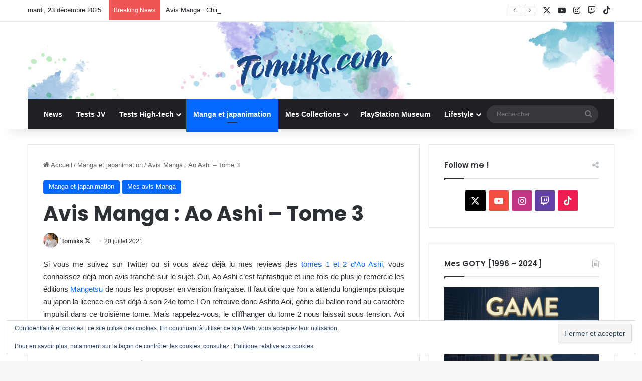

--- FILE ---
content_type: text/html; charset=UTF-8
request_url: https://tomiiks.com/avis-manga-ao-ashi-tome-3/
body_size: 23787
content:
<!DOCTYPE html>
<html lang="fr-FR" class="" data-skin="light">
<head>
	<meta charset="UTF-8" />
	<link rel="profile" href="https://gmpg.org/xfn/11" />
	
<meta http-equiv='x-dns-prefetch-control' content='on'>
<link rel='dns-prefetch' href='//cdnjs.cloudflare.com' />
<link rel='dns-prefetch' href='//ajax.googleapis.com' />
<link rel='dns-prefetch' href='//fonts.googleapis.com' />
<link rel='dns-prefetch' href='//fonts.gstatic.com' />
<link rel='dns-prefetch' href='//s.gravatar.com' />
<link rel='dns-prefetch' href='//www.google-analytics.com' />
<link rel='preload' as='script' href='https://ajax.googleapis.com/ajax/libs/webfont/1/webfont.js'>
<meta name='robots' content='index, follow, max-image-preview:large, max-snippet:-1, max-video-preview:-1' />
	<style>img:is([sizes="auto" i], [sizes^="auto," i]) { contain-intrinsic-size: 3000px 1500px }</style>
	<!-- Jetpack Site Verification Tags -->
<meta name="google-site-verification" content="tgggBi_sMt0LpKSoK04Hid6j2tHwDN7pToEy5StMgiw" />

	<!-- This site is optimized with the Yoast SEO plugin v26.4 - https://yoast.com/wordpress/plugins/seo/ -->
	<title>Avis Manga : Ao Ashi – Tome 3 - Tomiiks.com</title>
	<meta name="description" content="Découvrez mon avis sur le troisième tome d&#039;Ao Ashi. L&#039;épreuve de détection se termine, Ashito réussira-t-il à intégrer l&#039;équipe Tokioïte ?" />
	<link rel="canonical" href="https://tomiiks.com/avis-manga-ao-ashi-tome-3/" />
	<meta property="og:locale" content="fr_FR" />
	<meta property="og:type" content="article" />
	<meta property="og:title" content="Avis Manga : Ao Ashi – Tome 3 - Tomiiks.com" />
	<meta property="og:description" content="Découvrez mon avis sur le troisième tome d&#039;Ao Ashi. L&#039;épreuve de détection se termine, Ashito réussira-t-il à intégrer l&#039;équipe Tokioïte ?" />
	<meta property="og:url" content="https://tomiiks.com/avis-manga-ao-ashi-tome-3/" />
	<meta property="og:site_name" content="Tomiiks.com" />
	<meta property="article:published_time" content="2021-07-20T21:14:00+00:00" />
	<meta property="article:modified_time" content="2022-09-05T07:52:07+00:00" />
	<meta property="og:image" content="https://tomiiks.com/wp-content/uploads/2021/07/media.jpg" />
	<meta property="og:image:width" content="720" />
	<meta property="og:image:height" content="480" />
	<meta property="og:image:type" content="image/jpeg" />
	<meta name="author" content="Tomiiks" />
	<meta name="twitter:card" content="summary_large_image" />
	<meta name="twitter:creator" content="@https://twitter.com/Tomiiks" />
	<meta name="twitter:site" content="@Tomiiks" />
	<meta name="twitter:label1" content="Écrit par" />
	<meta name="twitter:data1" content="Tomiiks" />
	<meta name="twitter:label2" content="Durée de lecture estimée" />
	<meta name="twitter:data2" content="2 minutes" />
	<script type="application/ld+json" class="yoast-schema-graph">{"@context":"https://schema.org","@graph":[{"@type":"Article","@id":"https://tomiiks.com/avis-manga-ao-ashi-tome-3/#article","isPartOf":{"@id":"https://tomiiks.com/avis-manga-ao-ashi-tome-3/"},"author":{"name":"Tomiiks","@id":"https://tomiiks.com/#/schema/person/c2d840cccd99dc16eaa0767928c4b244"},"headline":"Avis Manga : Ao Ashi – Tome 3","datePublished":"2021-07-20T21:14:00+00:00","dateModified":"2022-09-05T07:52:07+00:00","mainEntityOfPage":{"@id":"https://tomiiks.com/avis-manga-ao-ashi-tome-3/"},"wordCount":441,"publisher":{"@id":"https://tomiiks.com/#organization"},"image":{"@id":"https://tomiiks.com/avis-manga-ao-ashi-tome-3/#primaryimage"},"thumbnailUrl":"https://i0.wp.com/tomiiks.com/wp-content/uploads/2021/07/media.jpg?fit=720%2C480&ssl=1","keywords":["Ao Ashi","football","Manga","Mangetsu"],"articleSection":["Manga et japanimation","Mes avis Manga"],"inLanguage":"fr-FR"},{"@type":"WebPage","@id":"https://tomiiks.com/avis-manga-ao-ashi-tome-3/","url":"https://tomiiks.com/avis-manga-ao-ashi-tome-3/","name":"Avis Manga : Ao Ashi – Tome 3 - Tomiiks.com","isPartOf":{"@id":"https://tomiiks.com/#website"},"primaryImageOfPage":{"@id":"https://tomiiks.com/avis-manga-ao-ashi-tome-3/#primaryimage"},"image":{"@id":"https://tomiiks.com/avis-manga-ao-ashi-tome-3/#primaryimage"},"thumbnailUrl":"https://i0.wp.com/tomiiks.com/wp-content/uploads/2021/07/media.jpg?fit=720%2C480&ssl=1","datePublished":"2021-07-20T21:14:00+00:00","dateModified":"2022-09-05T07:52:07+00:00","description":"Découvrez mon avis sur le troisième tome d'Ao Ashi. L'épreuve de détection se termine, Ashito réussira-t-il à intégrer l'équipe Tokioïte ?","breadcrumb":{"@id":"https://tomiiks.com/avis-manga-ao-ashi-tome-3/#breadcrumb"},"inLanguage":"fr-FR","potentialAction":[{"@type":"ReadAction","target":["https://tomiiks.com/avis-manga-ao-ashi-tome-3/"]}]},{"@type":"ImageObject","inLanguage":"fr-FR","@id":"https://tomiiks.com/avis-manga-ao-ashi-tome-3/#primaryimage","url":"https://i0.wp.com/tomiiks.com/wp-content/uploads/2021/07/media.jpg?fit=720%2C480&ssl=1","contentUrl":"https://i0.wp.com/tomiiks.com/wp-content/uploads/2021/07/media.jpg?fit=720%2C480&ssl=1","width":720,"height":480,"caption":"Ao Ashi Tome 3"},{"@type":"BreadcrumbList","@id":"https://tomiiks.com/avis-manga-ao-ashi-tome-3/#breadcrumb","itemListElement":[{"@type":"ListItem","position":1,"name":"Accueil","item":"https://tomiiks.com/"},{"@type":"ListItem","position":2,"name":"Avis Manga : Ao Ashi – Tome 3"}]},{"@type":"WebSite","@id":"https://tomiiks.com/#website","url":"https://tomiiks.com/","name":"Tomiiks.com","description":"Jeux Vidéo, High-tech et Lifestyle","publisher":{"@id":"https://tomiiks.com/#organization"},"potentialAction":[{"@type":"SearchAction","target":{"@type":"EntryPoint","urlTemplate":"https://tomiiks.com/?s={search_term_string}"},"query-input":{"@type":"PropertyValueSpecification","valueRequired":true,"valueName":"search_term_string"}}],"inLanguage":"fr-FR"},{"@type":"Organization","@id":"https://tomiiks.com/#organization","name":"Tomiiks.com","url":"https://tomiiks.com/","logo":{"@type":"ImageObject","inLanguage":"fr-FR","@id":"https://tomiiks.com/#/schema/logo/image/","url":"https://i0.wp.com/tomiiks.com/wp-content/uploads/2018/06/cropped-tomiiks_logo_blanco-favicon.jpg?fit=512%2C512&ssl=1","contentUrl":"https://i0.wp.com/tomiiks.com/wp-content/uploads/2018/06/cropped-tomiiks_logo_blanco-favicon.jpg?fit=512%2C512&ssl=1","width":512,"height":512,"caption":"Tomiiks.com"},"image":{"@id":"https://tomiiks.com/#/schema/logo/image/"},"sameAs":["https://x.com/Tomiiks","https://www.instagram.com/Tomiiks/","https://www.youtube.com/tomiiks","https://www.tiktok.com/@tomiiks"]},{"@type":"Person","@id":"https://tomiiks.com/#/schema/person/c2d840cccd99dc16eaa0767928c4b244","name":"Tomiiks","image":{"@type":"ImageObject","inLanguage":"fr-FR","@id":"https://tomiiks.com/#/schema/person/image/","url":"https://secure.gravatar.com/avatar/e0cfd4c9d84f8b02209f4c0666c178165e479389395fd684e280f95326c6f14e?s=96&r=g","contentUrl":"https://secure.gravatar.com/avatar/e0cfd4c9d84f8b02209f4c0666c178165e479389395fd684e280f95326c6f14e?s=96&r=g","caption":"Tomiiks"},"sameAs":["http://tomiiks.com","https://x.com/https://twitter.com/Tomiiks"],"url":"https://tomiiks.com/author/tomiiks/"}]}</script>
	<!-- / Yoast SEO plugin. -->


<link rel='dns-prefetch' href='//stats.wp.com' />
<link rel='preconnect' href='//i0.wp.com' />
<link rel='preconnect' href='//c0.wp.com' />
<link rel="alternate" type="application/rss+xml" title="Tomiiks.com &raquo; Flux" href="https://tomiiks.com/feed/" />
<link rel="alternate" type="application/rss+xml" title="Tomiiks.com &raquo; Flux des commentaires" href="https://tomiiks.com/comments/feed/" />
<link rel="alternate" type="application/rss+xml" title="Tomiiks.com &raquo; Avis Manga : Ao Ashi – Tome 3 Flux des commentaires" href="https://tomiiks.com/avis-manga-ao-ashi-tome-3/feed/" />

		<style type="text/css">
			:root{				
			--tie-preset-gradient-1: linear-gradient(135deg, rgba(6, 147, 227, 1) 0%, rgb(155, 81, 224) 100%);
			--tie-preset-gradient-2: linear-gradient(135deg, rgb(122, 220, 180) 0%, rgb(0, 208, 130) 100%);
			--tie-preset-gradient-3: linear-gradient(135deg, rgba(252, 185, 0, 1) 0%, rgba(255, 105, 0, 1) 100%);
			--tie-preset-gradient-4: linear-gradient(135deg, rgba(255, 105, 0, 1) 0%, rgb(207, 46, 46) 100%);
			--tie-preset-gradient-5: linear-gradient(135deg, rgb(238, 238, 238) 0%, rgb(169, 184, 195) 100%);
			--tie-preset-gradient-6: linear-gradient(135deg, rgb(74, 234, 220) 0%, rgb(151, 120, 209) 20%, rgb(207, 42, 186) 40%, rgb(238, 44, 130) 60%, rgb(251, 105, 98) 80%, rgb(254, 248, 76) 100%);
			--tie-preset-gradient-7: linear-gradient(135deg, rgb(255, 206, 236) 0%, rgb(152, 150, 240) 100%);
			--tie-preset-gradient-8: linear-gradient(135deg, rgb(254, 205, 165) 0%, rgb(254, 45, 45) 50%, rgb(107, 0, 62) 100%);
			--tie-preset-gradient-9: linear-gradient(135deg, rgb(255, 203, 112) 0%, rgb(199, 81, 192) 50%, rgb(65, 88, 208) 100%);
			--tie-preset-gradient-10: linear-gradient(135deg, rgb(255, 245, 203) 0%, rgb(182, 227, 212) 50%, rgb(51, 167, 181) 100%);
			--tie-preset-gradient-11: linear-gradient(135deg, rgb(202, 248, 128) 0%, rgb(113, 206, 126) 100%);
			--tie-preset-gradient-12: linear-gradient(135deg, rgb(2, 3, 129) 0%, rgb(40, 116, 252) 100%);
			--tie-preset-gradient-13: linear-gradient(135deg, #4D34FA, #ad34fa);
			--tie-preset-gradient-14: linear-gradient(135deg, #0057FF, #31B5FF);
			--tie-preset-gradient-15: linear-gradient(135deg, #FF007A, #FF81BD);
			--tie-preset-gradient-16: linear-gradient(135deg, #14111E, #4B4462);
			--tie-preset-gradient-17: linear-gradient(135deg, #F32758, #FFC581);

			
					--main-nav-background: #1f2024;
					--main-nav-secondry-background: rgba(0,0,0,0.2);
					--main-nav-primary-color: #0088ff;
					--main-nav-contrast-primary-color: #FFFFFF;
					--main-nav-text-color: #FFFFFF;
					--main-nav-secondry-text-color: rgba(225,255,255,0.5);
					--main-nav-main-border-color: rgba(255,255,255,0.07);
					--main-nav-secondry-border-color: rgba(255,255,255,0.04);
				
			}
		</style>
	<meta name="viewport" content="width=device-width, initial-scale=1.0" /><script type="text/javascript">
/* <![CDATA[ */
window._wpemojiSettings = {"baseUrl":"https:\/\/s.w.org\/images\/core\/emoji\/16.0.1\/72x72\/","ext":".png","svgUrl":"https:\/\/s.w.org\/images\/core\/emoji\/16.0.1\/svg\/","svgExt":".svg","source":{"concatemoji":"https:\/\/tomiiks.com\/wp-includes\/js\/wp-emoji-release.min.js?ver=6.8.3"}};
/*! This file is auto-generated */
!function(s,n){var o,i,e;function c(e){try{var t={supportTests:e,timestamp:(new Date).valueOf()};sessionStorage.setItem(o,JSON.stringify(t))}catch(e){}}function p(e,t,n){e.clearRect(0,0,e.canvas.width,e.canvas.height),e.fillText(t,0,0);var t=new Uint32Array(e.getImageData(0,0,e.canvas.width,e.canvas.height).data),a=(e.clearRect(0,0,e.canvas.width,e.canvas.height),e.fillText(n,0,0),new Uint32Array(e.getImageData(0,0,e.canvas.width,e.canvas.height).data));return t.every(function(e,t){return e===a[t]})}function u(e,t){e.clearRect(0,0,e.canvas.width,e.canvas.height),e.fillText(t,0,0);for(var n=e.getImageData(16,16,1,1),a=0;a<n.data.length;a++)if(0!==n.data[a])return!1;return!0}function f(e,t,n,a){switch(t){case"flag":return n(e,"\ud83c\udff3\ufe0f\u200d\u26a7\ufe0f","\ud83c\udff3\ufe0f\u200b\u26a7\ufe0f")?!1:!n(e,"\ud83c\udde8\ud83c\uddf6","\ud83c\udde8\u200b\ud83c\uddf6")&&!n(e,"\ud83c\udff4\udb40\udc67\udb40\udc62\udb40\udc65\udb40\udc6e\udb40\udc67\udb40\udc7f","\ud83c\udff4\u200b\udb40\udc67\u200b\udb40\udc62\u200b\udb40\udc65\u200b\udb40\udc6e\u200b\udb40\udc67\u200b\udb40\udc7f");case"emoji":return!a(e,"\ud83e\udedf")}return!1}function g(e,t,n,a){var r="undefined"!=typeof WorkerGlobalScope&&self instanceof WorkerGlobalScope?new OffscreenCanvas(300,150):s.createElement("canvas"),o=r.getContext("2d",{willReadFrequently:!0}),i=(o.textBaseline="top",o.font="600 32px Arial",{});return e.forEach(function(e){i[e]=t(o,e,n,a)}),i}function t(e){var t=s.createElement("script");t.src=e,t.defer=!0,s.head.appendChild(t)}"undefined"!=typeof Promise&&(o="wpEmojiSettingsSupports",i=["flag","emoji"],n.supports={everything:!0,everythingExceptFlag:!0},e=new Promise(function(e){s.addEventListener("DOMContentLoaded",e,{once:!0})}),new Promise(function(t){var n=function(){try{var e=JSON.parse(sessionStorage.getItem(o));if("object"==typeof e&&"number"==typeof e.timestamp&&(new Date).valueOf()<e.timestamp+604800&&"object"==typeof e.supportTests)return e.supportTests}catch(e){}return null}();if(!n){if("undefined"!=typeof Worker&&"undefined"!=typeof OffscreenCanvas&&"undefined"!=typeof URL&&URL.createObjectURL&&"undefined"!=typeof Blob)try{var e="postMessage("+g.toString()+"("+[JSON.stringify(i),f.toString(),p.toString(),u.toString()].join(",")+"));",a=new Blob([e],{type:"text/javascript"}),r=new Worker(URL.createObjectURL(a),{name:"wpTestEmojiSupports"});return void(r.onmessage=function(e){c(n=e.data),r.terminate(),t(n)})}catch(e){}c(n=g(i,f,p,u))}t(n)}).then(function(e){for(var t in e)n.supports[t]=e[t],n.supports.everything=n.supports.everything&&n.supports[t],"flag"!==t&&(n.supports.everythingExceptFlag=n.supports.everythingExceptFlag&&n.supports[t]);n.supports.everythingExceptFlag=n.supports.everythingExceptFlag&&!n.supports.flag,n.DOMReady=!1,n.readyCallback=function(){n.DOMReady=!0}}).then(function(){return e}).then(function(){var e;n.supports.everything||(n.readyCallback(),(e=n.source||{}).concatemoji?t(e.concatemoji):e.wpemoji&&e.twemoji&&(t(e.twemoji),t(e.wpemoji)))}))}((window,document),window._wpemojiSettings);
/* ]]> */
</script>
<link rel='stylesheet' id='jetpack_related-posts-css' href='https://c0.wp.com/p/jetpack/15.2/modules/related-posts/related-posts.css' type='text/css' media='all' />
<style id='wp-emoji-styles-inline-css' type='text/css'>

	img.wp-smiley, img.emoji {
		display: inline !important;
		border: none !important;
		box-shadow: none !important;
		height: 1em !important;
		width: 1em !important;
		margin: 0 0.07em !important;
		vertical-align: -0.1em !important;
		background: none !important;
		padding: 0 !important;
	}
</style>
<link rel='stylesheet' id='wp-block-library-css' href='https://c0.wp.com/c/6.8.3/wp-includes/css/dist/block-library/style.min.css' type='text/css' media='all' />
<style id='wp-block-library-theme-inline-css' type='text/css'>
.wp-block-audio :where(figcaption){color:#555;font-size:13px;text-align:center}.is-dark-theme .wp-block-audio :where(figcaption){color:#ffffffa6}.wp-block-audio{margin:0 0 1em}.wp-block-code{border:1px solid #ccc;border-radius:4px;font-family:Menlo,Consolas,monaco,monospace;padding:.8em 1em}.wp-block-embed :where(figcaption){color:#555;font-size:13px;text-align:center}.is-dark-theme .wp-block-embed :where(figcaption){color:#ffffffa6}.wp-block-embed{margin:0 0 1em}.blocks-gallery-caption{color:#555;font-size:13px;text-align:center}.is-dark-theme .blocks-gallery-caption{color:#ffffffa6}:root :where(.wp-block-image figcaption){color:#555;font-size:13px;text-align:center}.is-dark-theme :root :where(.wp-block-image figcaption){color:#ffffffa6}.wp-block-image{margin:0 0 1em}.wp-block-pullquote{border-bottom:4px solid;border-top:4px solid;color:currentColor;margin-bottom:1.75em}.wp-block-pullquote cite,.wp-block-pullquote footer,.wp-block-pullquote__citation{color:currentColor;font-size:.8125em;font-style:normal;text-transform:uppercase}.wp-block-quote{border-left:.25em solid;margin:0 0 1.75em;padding-left:1em}.wp-block-quote cite,.wp-block-quote footer{color:currentColor;font-size:.8125em;font-style:normal;position:relative}.wp-block-quote:where(.has-text-align-right){border-left:none;border-right:.25em solid;padding-left:0;padding-right:1em}.wp-block-quote:where(.has-text-align-center){border:none;padding-left:0}.wp-block-quote.is-large,.wp-block-quote.is-style-large,.wp-block-quote:where(.is-style-plain){border:none}.wp-block-search .wp-block-search__label{font-weight:700}.wp-block-search__button{border:1px solid #ccc;padding:.375em .625em}:where(.wp-block-group.has-background){padding:1.25em 2.375em}.wp-block-separator.has-css-opacity{opacity:.4}.wp-block-separator{border:none;border-bottom:2px solid;margin-left:auto;margin-right:auto}.wp-block-separator.has-alpha-channel-opacity{opacity:1}.wp-block-separator:not(.is-style-wide):not(.is-style-dots){width:100px}.wp-block-separator.has-background:not(.is-style-dots){border-bottom:none;height:1px}.wp-block-separator.has-background:not(.is-style-wide):not(.is-style-dots){height:2px}.wp-block-table{margin:0 0 1em}.wp-block-table td,.wp-block-table th{word-break:normal}.wp-block-table :where(figcaption){color:#555;font-size:13px;text-align:center}.is-dark-theme .wp-block-table :where(figcaption){color:#ffffffa6}.wp-block-video :where(figcaption){color:#555;font-size:13px;text-align:center}.is-dark-theme .wp-block-video :where(figcaption){color:#ffffffa6}.wp-block-video{margin:0 0 1em}:root :where(.wp-block-template-part.has-background){margin-bottom:0;margin-top:0;padding:1.25em 2.375em}
</style>
<style id='classic-theme-styles-inline-css' type='text/css'>
/*! This file is auto-generated */
.wp-block-button__link{color:#fff;background-color:#32373c;border-radius:9999px;box-shadow:none;text-decoration:none;padding:calc(.667em + 2px) calc(1.333em + 2px);font-size:1.125em}.wp-block-file__button{background:#32373c;color:#fff;text-decoration:none}
</style>
<link rel='stylesheet' id='mediaelement-css' href='https://c0.wp.com/c/6.8.3/wp-includes/js/mediaelement/mediaelementplayer-legacy.min.css' type='text/css' media='all' />
<link rel='stylesheet' id='wp-mediaelement-css' href='https://c0.wp.com/c/6.8.3/wp-includes/js/mediaelement/wp-mediaelement.min.css' type='text/css' media='all' />
<style id='jetpack-sharing-buttons-style-inline-css' type='text/css'>
.jetpack-sharing-buttons__services-list{display:flex;flex-direction:row;flex-wrap:wrap;gap:0;list-style-type:none;margin:5px;padding:0}.jetpack-sharing-buttons__services-list.has-small-icon-size{font-size:12px}.jetpack-sharing-buttons__services-list.has-normal-icon-size{font-size:16px}.jetpack-sharing-buttons__services-list.has-large-icon-size{font-size:24px}.jetpack-sharing-buttons__services-list.has-huge-icon-size{font-size:36px}@media print{.jetpack-sharing-buttons__services-list{display:none!important}}.editor-styles-wrapper .wp-block-jetpack-sharing-buttons{gap:0;padding-inline-start:0}ul.jetpack-sharing-buttons__services-list.has-background{padding:1.25em 2.375em}
</style>
<style id='global-styles-inline-css' type='text/css'>
:root{--wp--preset--aspect-ratio--square: 1;--wp--preset--aspect-ratio--4-3: 4/3;--wp--preset--aspect-ratio--3-4: 3/4;--wp--preset--aspect-ratio--3-2: 3/2;--wp--preset--aspect-ratio--2-3: 2/3;--wp--preset--aspect-ratio--16-9: 16/9;--wp--preset--aspect-ratio--9-16: 9/16;--wp--preset--color--black: #000000;--wp--preset--color--cyan-bluish-gray: #abb8c3;--wp--preset--color--white: #ffffff;--wp--preset--color--pale-pink: #f78da7;--wp--preset--color--vivid-red: #cf2e2e;--wp--preset--color--luminous-vivid-orange: #ff6900;--wp--preset--color--luminous-vivid-amber: #fcb900;--wp--preset--color--light-green-cyan: #7bdcb5;--wp--preset--color--vivid-green-cyan: #00d084;--wp--preset--color--pale-cyan-blue: #8ed1fc;--wp--preset--color--vivid-cyan-blue: #0693e3;--wp--preset--color--vivid-purple: #9b51e0;--wp--preset--color--global-color: #0088ff;--wp--preset--gradient--vivid-cyan-blue-to-vivid-purple: linear-gradient(135deg,rgba(6,147,227,1) 0%,rgb(155,81,224) 100%);--wp--preset--gradient--light-green-cyan-to-vivid-green-cyan: linear-gradient(135deg,rgb(122,220,180) 0%,rgb(0,208,130) 100%);--wp--preset--gradient--luminous-vivid-amber-to-luminous-vivid-orange: linear-gradient(135deg,rgba(252,185,0,1) 0%,rgba(255,105,0,1) 100%);--wp--preset--gradient--luminous-vivid-orange-to-vivid-red: linear-gradient(135deg,rgba(255,105,0,1) 0%,rgb(207,46,46) 100%);--wp--preset--gradient--very-light-gray-to-cyan-bluish-gray: linear-gradient(135deg,rgb(238,238,238) 0%,rgb(169,184,195) 100%);--wp--preset--gradient--cool-to-warm-spectrum: linear-gradient(135deg,rgb(74,234,220) 0%,rgb(151,120,209) 20%,rgb(207,42,186) 40%,rgb(238,44,130) 60%,rgb(251,105,98) 80%,rgb(254,248,76) 100%);--wp--preset--gradient--blush-light-purple: linear-gradient(135deg,rgb(255,206,236) 0%,rgb(152,150,240) 100%);--wp--preset--gradient--blush-bordeaux: linear-gradient(135deg,rgb(254,205,165) 0%,rgb(254,45,45) 50%,rgb(107,0,62) 100%);--wp--preset--gradient--luminous-dusk: linear-gradient(135deg,rgb(255,203,112) 0%,rgb(199,81,192) 50%,rgb(65,88,208) 100%);--wp--preset--gradient--pale-ocean: linear-gradient(135deg,rgb(255,245,203) 0%,rgb(182,227,212) 50%,rgb(51,167,181) 100%);--wp--preset--gradient--electric-grass: linear-gradient(135deg,rgb(202,248,128) 0%,rgb(113,206,126) 100%);--wp--preset--gradient--midnight: linear-gradient(135deg,rgb(2,3,129) 0%,rgb(40,116,252) 100%);--wp--preset--font-size--small: 13px;--wp--preset--font-size--medium: 20px;--wp--preset--font-size--large: 36px;--wp--preset--font-size--x-large: 42px;--wp--preset--spacing--20: 0.44rem;--wp--preset--spacing--30: 0.67rem;--wp--preset--spacing--40: 1rem;--wp--preset--spacing--50: 1.5rem;--wp--preset--spacing--60: 2.25rem;--wp--preset--spacing--70: 3.38rem;--wp--preset--spacing--80: 5.06rem;--wp--preset--shadow--natural: 6px 6px 9px rgba(0, 0, 0, 0.2);--wp--preset--shadow--deep: 12px 12px 50px rgba(0, 0, 0, 0.4);--wp--preset--shadow--sharp: 6px 6px 0px rgba(0, 0, 0, 0.2);--wp--preset--shadow--outlined: 6px 6px 0px -3px rgba(255, 255, 255, 1), 6px 6px rgba(0, 0, 0, 1);--wp--preset--shadow--crisp: 6px 6px 0px rgba(0, 0, 0, 1);}:where(.is-layout-flex){gap: 0.5em;}:where(.is-layout-grid){gap: 0.5em;}body .is-layout-flex{display: flex;}.is-layout-flex{flex-wrap: wrap;align-items: center;}.is-layout-flex > :is(*, div){margin: 0;}body .is-layout-grid{display: grid;}.is-layout-grid > :is(*, div){margin: 0;}:where(.wp-block-columns.is-layout-flex){gap: 2em;}:where(.wp-block-columns.is-layout-grid){gap: 2em;}:where(.wp-block-post-template.is-layout-flex){gap: 1.25em;}:where(.wp-block-post-template.is-layout-grid){gap: 1.25em;}.has-black-color{color: var(--wp--preset--color--black) !important;}.has-cyan-bluish-gray-color{color: var(--wp--preset--color--cyan-bluish-gray) !important;}.has-white-color{color: var(--wp--preset--color--white) !important;}.has-pale-pink-color{color: var(--wp--preset--color--pale-pink) !important;}.has-vivid-red-color{color: var(--wp--preset--color--vivid-red) !important;}.has-luminous-vivid-orange-color{color: var(--wp--preset--color--luminous-vivid-orange) !important;}.has-luminous-vivid-amber-color{color: var(--wp--preset--color--luminous-vivid-amber) !important;}.has-light-green-cyan-color{color: var(--wp--preset--color--light-green-cyan) !important;}.has-vivid-green-cyan-color{color: var(--wp--preset--color--vivid-green-cyan) !important;}.has-pale-cyan-blue-color{color: var(--wp--preset--color--pale-cyan-blue) !important;}.has-vivid-cyan-blue-color{color: var(--wp--preset--color--vivid-cyan-blue) !important;}.has-vivid-purple-color{color: var(--wp--preset--color--vivid-purple) !important;}.has-black-background-color{background-color: var(--wp--preset--color--black) !important;}.has-cyan-bluish-gray-background-color{background-color: var(--wp--preset--color--cyan-bluish-gray) !important;}.has-white-background-color{background-color: var(--wp--preset--color--white) !important;}.has-pale-pink-background-color{background-color: var(--wp--preset--color--pale-pink) !important;}.has-vivid-red-background-color{background-color: var(--wp--preset--color--vivid-red) !important;}.has-luminous-vivid-orange-background-color{background-color: var(--wp--preset--color--luminous-vivid-orange) !important;}.has-luminous-vivid-amber-background-color{background-color: var(--wp--preset--color--luminous-vivid-amber) !important;}.has-light-green-cyan-background-color{background-color: var(--wp--preset--color--light-green-cyan) !important;}.has-vivid-green-cyan-background-color{background-color: var(--wp--preset--color--vivid-green-cyan) !important;}.has-pale-cyan-blue-background-color{background-color: var(--wp--preset--color--pale-cyan-blue) !important;}.has-vivid-cyan-blue-background-color{background-color: var(--wp--preset--color--vivid-cyan-blue) !important;}.has-vivid-purple-background-color{background-color: var(--wp--preset--color--vivid-purple) !important;}.has-black-border-color{border-color: var(--wp--preset--color--black) !important;}.has-cyan-bluish-gray-border-color{border-color: var(--wp--preset--color--cyan-bluish-gray) !important;}.has-white-border-color{border-color: var(--wp--preset--color--white) !important;}.has-pale-pink-border-color{border-color: var(--wp--preset--color--pale-pink) !important;}.has-vivid-red-border-color{border-color: var(--wp--preset--color--vivid-red) !important;}.has-luminous-vivid-orange-border-color{border-color: var(--wp--preset--color--luminous-vivid-orange) !important;}.has-luminous-vivid-amber-border-color{border-color: var(--wp--preset--color--luminous-vivid-amber) !important;}.has-light-green-cyan-border-color{border-color: var(--wp--preset--color--light-green-cyan) !important;}.has-vivid-green-cyan-border-color{border-color: var(--wp--preset--color--vivid-green-cyan) !important;}.has-pale-cyan-blue-border-color{border-color: var(--wp--preset--color--pale-cyan-blue) !important;}.has-vivid-cyan-blue-border-color{border-color: var(--wp--preset--color--vivid-cyan-blue) !important;}.has-vivid-purple-border-color{border-color: var(--wp--preset--color--vivid-purple) !important;}.has-vivid-cyan-blue-to-vivid-purple-gradient-background{background: var(--wp--preset--gradient--vivid-cyan-blue-to-vivid-purple) !important;}.has-light-green-cyan-to-vivid-green-cyan-gradient-background{background: var(--wp--preset--gradient--light-green-cyan-to-vivid-green-cyan) !important;}.has-luminous-vivid-amber-to-luminous-vivid-orange-gradient-background{background: var(--wp--preset--gradient--luminous-vivid-amber-to-luminous-vivid-orange) !important;}.has-luminous-vivid-orange-to-vivid-red-gradient-background{background: var(--wp--preset--gradient--luminous-vivid-orange-to-vivid-red) !important;}.has-very-light-gray-to-cyan-bluish-gray-gradient-background{background: var(--wp--preset--gradient--very-light-gray-to-cyan-bluish-gray) !important;}.has-cool-to-warm-spectrum-gradient-background{background: var(--wp--preset--gradient--cool-to-warm-spectrum) !important;}.has-blush-light-purple-gradient-background{background: var(--wp--preset--gradient--blush-light-purple) !important;}.has-blush-bordeaux-gradient-background{background: var(--wp--preset--gradient--blush-bordeaux) !important;}.has-luminous-dusk-gradient-background{background: var(--wp--preset--gradient--luminous-dusk) !important;}.has-pale-ocean-gradient-background{background: var(--wp--preset--gradient--pale-ocean) !important;}.has-electric-grass-gradient-background{background: var(--wp--preset--gradient--electric-grass) !important;}.has-midnight-gradient-background{background: var(--wp--preset--gradient--midnight) !important;}.has-small-font-size{font-size: var(--wp--preset--font-size--small) !important;}.has-medium-font-size{font-size: var(--wp--preset--font-size--medium) !important;}.has-large-font-size{font-size: var(--wp--preset--font-size--large) !important;}.has-x-large-font-size{font-size: var(--wp--preset--font-size--x-large) !important;}
:where(.wp-block-post-template.is-layout-flex){gap: 1.25em;}:where(.wp-block-post-template.is-layout-grid){gap: 1.25em;}
:where(.wp-block-columns.is-layout-flex){gap: 2em;}:where(.wp-block-columns.is-layout-grid){gap: 2em;}
:root :where(.wp-block-pullquote){font-size: 1.5em;line-height: 1.6;}
</style>
<link rel='stylesheet' id='jetpack-subscriptions-css' href='https://c0.wp.com/p/jetpack/15.2/_inc/build/subscriptions/subscriptions.min.css' type='text/css' media='all' />
<link rel='stylesheet' id='tie-css-base-css' href='https://tomiiks.com/wp-content/themes/jannah/assets/css/base.min.css?ver=7.6.3' type='text/css' media='all' />
<link rel='stylesheet' id='tie-css-styles-css' href='https://tomiiks.com/wp-content/themes/jannah/assets/css/style.min.css?ver=7.6.3' type='text/css' media='all' />
<link rel='stylesheet' id='tie-css-widgets-css' href='https://tomiiks.com/wp-content/themes/jannah/assets/css/widgets.min.css?ver=7.6.3' type='text/css' media='all' />
<link rel='stylesheet' id='tie-css-helpers-css' href='https://tomiiks.com/wp-content/themes/jannah/assets/css/helpers.min.css?ver=7.6.3' type='text/css' media='all' />
<link rel='stylesheet' id='tie-fontawesome5-css' href='https://tomiiks.com/wp-content/themes/jannah/assets/css/fontawesome.css?ver=7.6.3' type='text/css' media='all' />
<link rel='stylesheet' id='tie-css-ilightbox-css' href='https://tomiiks.com/wp-content/themes/jannah/assets/ilightbox/dark-skin/skin.css?ver=7.6.3' type='text/css' media='all' />
<link rel='stylesheet' id='tie-css-shortcodes-css' href='https://tomiiks.com/wp-content/themes/jannah/assets/css/plugins/shortcodes.min.css?ver=7.6.3' type='text/css' media='all' />
<link rel='stylesheet' id='tie-css-single-css' href='https://tomiiks.com/wp-content/themes/jannah/assets/css/single.min.css?ver=7.6.3' type='text/css' media='all' />
<link rel='stylesheet' id='tie-css-print-css' href='https://tomiiks.com/wp-content/themes/jannah/assets/css/print.css?ver=7.6.3' type='text/css' media='print' />
<style id='tie-css-print-inline-css' type='text/css'>
.wf-active .logo-text,.wf-active h1,.wf-active h2,.wf-active h3,.wf-active h4,.wf-active h5,.wf-active h6,.wf-active .the-subtitle{font-family: 'Poppins';}#header-notification-bar{background: var( --tie-preset-gradient-13 );}#header-notification-bar{--tie-buttons-color: #FFFFFF;--tie-buttons-border-color: #FFFFFF;--tie-buttons-hover-color: #e1e1e1;--tie-buttons-hover-text: #000000;}#header-notification-bar{--tie-buttons-text: #000000;}.tie-insta-header {margin-bottom: 15px;}.tie-insta-avatar a {width: 70px;height: 70px;display: block;position: relative;float: left;margin-right: 15px;margin-bottom: 15px;}.tie-insta-avatar a:before {content: "";position: absolute;width: calc(100% + 6px);height: calc(100% + 6px);left: -3px;top: -3px;border-radius: 50%;background: #d6249f;background: radial-gradient(circle at 30% 107%,#fdf497 0%,#fdf497 5%,#fd5949 45%,#d6249f 60%,#285AEB 90%);}.tie-insta-avatar a:after {position: absolute;content: "";width: calc(100% + 3px);height: calc(100% + 3px);left: -2px;top: -2px;border-radius: 50%;background: #fff;}.dark-skin .tie-insta-avatar a:after {background: #27292d;}.tie-insta-avatar img {border-radius: 50%;position: relative;z-index: 2;transition: all 0.25s;}.tie-insta-avatar img:hover {box-shadow: 0px 0px 15px 0 #6b54c6;}.tie-insta-info {font-size: 1.3em;font-weight: bold;margin-bottom: 5px;}p {text-align:justify;}
</style>
<link rel='stylesheet' id='sharedaddy-css' href='https://c0.wp.com/p/jetpack/15.2/modules/sharedaddy/sharing.css' type='text/css' media='all' />
<link rel='stylesheet' id='social-logos-css' href='https://c0.wp.com/p/jetpack/15.2/_inc/social-logos/social-logos.min.css' type='text/css' media='all' />
<script type="text/javascript" id="jetpack_related-posts-js-extra">
/* <![CDATA[ */
var related_posts_js_options = {"post_heading":"h4"};
/* ]]> */
</script>
<script type="text/javascript" src="https://c0.wp.com/p/jetpack/15.2/_inc/build/related-posts/related-posts.min.js" id="jetpack_related-posts-js"></script>
<script type="text/javascript" src="https://c0.wp.com/c/6.8.3/wp-includes/js/jquery/jquery.min.js" id="jquery-core-js"></script>
<script type="text/javascript" src="https://c0.wp.com/c/6.8.3/wp-includes/js/jquery/jquery-migrate.min.js" id="jquery-migrate-js"></script>
<link rel="https://api.w.org/" href="https://tomiiks.com/wp-json/" /><link rel="alternate" title="JSON" type="application/json" href="https://tomiiks.com/wp-json/wp/v2/posts/26196" /><link rel="EditURI" type="application/rsd+xml" title="RSD" href="https://tomiiks.com/xmlrpc.php?rsd" />
<meta name="generator" content="WordPress 6.8.3" />
<link rel='shortlink' href='https://wp.me/p3YtXu-6Ow' />
<link rel="alternate" title="oEmbed (JSON)" type="application/json+oembed" href="https://tomiiks.com/wp-json/oembed/1.0/embed?url=https%3A%2F%2Ftomiiks.com%2Favis-manga-ao-ashi-tome-3%2F" />
<link rel="alternate" title="oEmbed (XML)" type="text/xml+oembed" href="https://tomiiks.com/wp-json/oembed/1.0/embed?url=https%3A%2F%2Ftomiiks.com%2Favis-manga-ao-ashi-tome-3%2F&#038;format=xml" />
	<style>img#wpstats{display:none}</style>
		<meta http-equiv="X-UA-Compatible" content="IE=edge"><!-- Google tag (gtag.js) -->
<script async src="https://www.googletagmanager.com/gtag/js?id=G-Z3E45R8KDJ"></script>
<script>
  window.dataLayer = window.dataLayer || [];
  function gtag(){dataLayer.push(arguments);}
  gtag('js', new Date());

  gtag('config', 'G-Z3E45R8KDJ');
</script>
<link rel="icon" href="https://i0.wp.com/tomiiks.com/wp-content/uploads/2018/06/cropped-tomiiks_logo_blanco-favicon.jpg?fit=32%2C32&#038;ssl=1" sizes="32x32" />
<link rel="icon" href="https://i0.wp.com/tomiiks.com/wp-content/uploads/2018/06/cropped-tomiiks_logo_blanco-favicon.jpg?fit=192%2C192&#038;ssl=1" sizes="192x192" />
<link rel="apple-touch-icon" href="https://i0.wp.com/tomiiks.com/wp-content/uploads/2018/06/cropped-tomiiks_logo_blanco-favicon.jpg?fit=180%2C180&#038;ssl=1" />
<meta name="msapplication-TileImage" content="https://i0.wp.com/tomiiks.com/wp-content/uploads/2018/06/cropped-tomiiks_logo_blanco-favicon.jpg?fit=270%2C270&#038;ssl=1" />
</head>

<body id="tie-body" class="wp-singular post-template-default single single-post postid-26196 single-format-standard wp-theme-jannah tie-no-js wrapper-has-shadow block-head-1 magazine1 is-thumb-overlay-disabled is-desktop is-header-layout-2 sidebar-right has-sidebar post-layout-1 narrow-title-narrow-media is-standard-format has-mobile-share">



<div class="background-overlay">

	<div id="tie-container" class="site tie-container">

		
		<div id="tie-wrapper">
			
<header id="theme-header" class="theme-header header-layout-2 main-nav-dark main-nav-default-dark main-nav-below main-nav-boxed no-stream-item top-nav-active top-nav-light top-nav-default-light top-nav-above has-shadow has-normal-width-logo mobile-header-default">
	
<nav id="top-nav"  class="has-date-breaking-components top-nav header-nav has-breaking-news" aria-label="Navigation secondaire">
	<div class="container">
		<div class="topbar-wrapper">

			
					<div class="topbar-today-date">
						mardi, 23 décembre 2025					</div>
					
			<div class="tie-alignleft">
				
<div class="breaking controls-is-active">

	<span class="breaking-title">
		<span class="tie-icon-bolt breaking-icon" aria-hidden="true"></span>
		<span class="breaking-title-text">Breaking News</span>
	</span>

	<ul id="breaking-news-in-header" class="breaking-news" data-type="reveal" data-arrows="true">

		
							<li class="news-item">
								<a href="https://tomiiks.com/avis-manga-chiruran-tome-3/">Avis Manga : Chiruran &#8211; Tome 3</a>
							</li>

							
	</ul>
</div><!-- #breaking /-->
			</div><!-- .tie-alignleft /-->

			<div class="tie-alignright">
				<ul class="components"> <li class="social-icons-item"><a class="social-link twitter-social-icon" rel="external noopener nofollow" target="_blank" href="https://twitter.com/tomiiks"><span class="tie-social-icon tie-icon-twitter"></span><span class="screen-reader-text">X</span></a></li><li class="social-icons-item"><a class="social-link youtube-social-icon" rel="external noopener nofollow" target="_blank" href="https://www.youtube.com/user/leblogdeTomiiks/featured"><span class="tie-social-icon tie-icon-youtube"></span><span class="screen-reader-text">YouTube</span></a></li><li class="social-icons-item"><a class="social-link instagram-social-icon" rel="external noopener nofollow" target="_blank" href="https://www.instagram.com/Tomiiks/"><span class="tie-social-icon tie-icon-instagram"></span><span class="screen-reader-text">Instagram</span></a></li><li class="social-icons-item"><a class="social-link twitch-social-icon" rel="external noopener nofollow" target="_blank" href="https://www.twitch.tv/tomiiks"><span class="tie-social-icon tie-icon-twitch"></span><span class="screen-reader-text">Twitch</span></a></li><li class="social-icons-item"><a class="social-link tiktok-social-icon" rel="external noopener nofollow" target="_blank" href="https://www.tiktok.com/@tomiiks"><span class="tie-social-icon tie-icon-tiktok"></span><span class="screen-reader-text">TikTok</span></a></li> </ul><!-- Components -->			</div><!-- .tie-alignright /-->

		</div><!-- .topbar-wrapper /-->
	</div><!-- .container /-->
</nav><!-- #top-nav /-->

<div class="container header-container">
	<div class="tie-row logo-row">

		
		<div class="logo-wrapper">
			<div class="tie-col-md-4 logo-container clearfix">
				<div id="mobile-header-components-area_1" class="mobile-header-components"><ul class="components"><li class="mobile-component_menu custom-menu-link"><a href="#" id="mobile-menu-icon" class=""><span class="tie-mobile-menu-icon nav-icon is-layout-1"></span><span class="screen-reader-text">Menu</span></a></li></ul></div>
		<div id="logo" class="image-logo" style="margin-top: -5px; margin-bottom: -5px;">

			
			<a title="Tomiiks.com" href="https://tomiiks.com/">
				
				<picture class="tie-logo-default tie-logo-picture">
					
					<source class="tie-logo-source-default tie-logo-source" srcset="https://tomiiks.com/wp-content/uploads/2018/06/Tomiiks-logo-bannière-retina.jpeg 2x, https://tomiiks.com/wp-content/uploads/2018/06/Tomiiks-logo-bannière.jpeg 1x">
					<img class="tie-logo-img-default tie-logo-img" src="https://tomiiks.com/wp-content/uploads/2018/06/Tomiiks-logo-bannière.jpeg" alt="Tomiiks.com" width="1920" height="270" style="max-height:270px; width: auto;" />
				</picture>
						</a>

			
		</div><!-- #logo /-->

					</div><!-- .tie-col /-->
		</div><!-- .logo-wrapper /-->

		
	</div><!-- .tie-row /-->
</div><!-- .container /-->

<div class="main-nav-wrapper">
	<nav id="main-nav" data-skin="search-in-main-nav" class="main-nav header-nav live-search-parent menu-style-default menu-style-solid-bg"  aria-label="Navigation principale">
		<div class="container">

			<div class="main-menu-wrapper">

				
				<div id="menu-components-wrap">

					
					<div class="main-menu main-menu-wrap">
						<div id="main-nav-menu" class="main-menu header-menu"><ul id="menu-menu-principal" class="menu"><li id="menu-item-28794" class="menu-item menu-item-type-taxonomy menu-item-object-category menu-item-28794"><a href="https://tomiiks.com/actu-generale/">News</a></li>
<li id="menu-item-31933" class="menu-item menu-item-type-taxonomy menu-item-object-category menu-item-31933"><a href="https://tomiiks.com/tests-jeux/">Tests JV</a></li>
<li id="menu-item-46" class="menu-item menu-item-type-taxonomy menu-item-object-category menu-item-has-children menu-item-46"><a href="https://tomiiks.com/high-tech/">Tests High-tech</a>
<ul class="sub-menu menu-sub-content">
	<li id="menu-item-19542" class="menu-item menu-item-type-taxonomy menu-item-object-category menu-item-19542"><a href="https://tomiiks.com/high-tech/audio/">Audio</a></li>
	<li id="menu-item-19543" class="menu-item menu-item-type-taxonomy menu-item-object-category menu-item-19543"><a href="https://tomiiks.com/high-tech/informatique/">Informatique</a></li>
	<li id="menu-item-19544" class="menu-item menu-item-type-taxonomy menu-item-object-category menu-item-19544"><a href="https://tomiiks.com/high-tech/loisir/">Loisir</a></li>
	<li id="menu-item-19545" class="menu-item menu-item-type-taxonomy menu-item-object-category menu-item-19545"><a href="https://tomiiks.com/high-tech/mobilite/">Mobilité</a></li>
	<li id="menu-item-19546" class="menu-item menu-item-type-taxonomy menu-item-object-category menu-item-19546"><a href="https://tomiiks.com/high-tech/test-photo/">Photo</a></li>
	<li id="menu-item-24449" class="menu-item menu-item-type-taxonomy menu-item-object-category menu-item-24449"><a href="https://tomiiks.com/high-tech/smarthome/">SmartHome</a></li>
	<li id="menu-item-19547" class="menu-item menu-item-type-taxonomy menu-item-object-category menu-item-19547"><a href="https://tomiiks.com/high-tech/tv-video/">TV &#8211; Vidéo</a></li>
</ul>
</li>
<li id="menu-item-76276" class="menu-item menu-item-type-taxonomy menu-item-object-category current-post-ancestor current-menu-parent current-post-parent menu-item-76276 tie-current-menu"><a href="https://tomiiks.com/manga-et-japanimation/">Manga et japanimation</a></li>
<li id="menu-item-17124" class="menu-item menu-item-type-taxonomy menu-item-object-category menu-item-has-children menu-item-17124"><a href="https://tomiiks.com/collection/">Mes Collections</a>
<ul class="sub-menu menu-sub-content">
	<li id="menu-item-17126" class="menu-item menu-item-type-taxonomy menu-item-object-category menu-item-17126"><a href="https://tomiiks.com/collection/collector/">Collector / Limited Edition / Press Kit</a></li>
	<li id="menu-item-27696" class="menu-item menu-item-type-taxonomy menu-item-object-category menu-item-27696"><a href="https://tomiiks.com/collection/neogeopocketcolor/">Neo-Geo Pocket Color</a></li>
	<li id="menu-item-25384" class="menu-item menu-item-type-taxonomy menu-item-object-category menu-item-25384"><a href="https://tomiiks.com/collection/final-fantasy/">Final Fantasy</a></li>
	<li id="menu-item-25386" class="menu-item menu-item-type-taxonomy menu-item-object-category menu-item-25386"><a href="https://tomiiks.com/collection/gran-turismo/">Gran Turismo</a></li>
	<li id="menu-item-25385" class="menu-item menu-item-type-taxonomy menu-item-object-category menu-item-25385"><a href="https://tomiiks.com/collection/pokemon/">Pokemon</a></li>
	<li id="menu-item-17221" class="menu-item menu-item-type-taxonomy menu-item-object-category menu-item-17221"><a href="https://tomiiks.com/collection/carddass/">Carddass</a></li>
	<li id="menu-item-26936" class="menu-item menu-item-type-taxonomy menu-item-object-category menu-item-26936"><a href="https://tomiiks.com/collection/goodies/">Figurines &amp; Goodies</a></li>
</ul>
</li>
<li id="menu-item-20333" class="menu-item menu-item-type-taxonomy menu-item-object-category menu-item-20333"><a href="https://tomiiks.com/collection/playstation-museum/">PlayStation Museum</a></li>
<li id="menu-item-174" class="menu-item menu-item-type-taxonomy menu-item-object-category menu-item-has-children menu-item-174"><a href="https://tomiiks.com/lifestyle/">Lifestyle</a>
<ul class="sub-menu menu-sub-content">
	<li id="menu-item-16378" class="menu-item menu-item-type-taxonomy menu-item-object-category menu-item-16378"><a href="https://tomiiks.com/lifestyle/auto/">Automobile</a></li>
	<li id="menu-item-12063" class="menu-item menu-item-type-taxonomy menu-item-object-category menu-item-12063"><a href="https://tomiiks.com/lifestyle/food/">Food</a></li>
	<li id="menu-item-7832" class="menu-item menu-item-type-taxonomy menu-item-object-category menu-item-7832"><a href="https://tomiiks.com/lifestyle/cinema-serie-lecture/">Ciné &#8211; Série &#8211; Lecture</a></li>
	<li id="menu-item-11277" class="menu-item menu-item-type-taxonomy menu-item-object-category menu-item-11277"><a href="https://tomiiks.com/lifestyle/foot/">Football</a></li>
	<li id="menu-item-24450" class="menu-item menu-item-type-taxonomy menu-item-object-category menu-item-24450"><a href="https://tomiiks.com/lifestyle/j2s-jcc/">Jeux de société / JCC</a></li>
	<li id="menu-item-16379" class="menu-item menu-item-type-taxonomy menu-item-object-category menu-item-16379"><a href="https://tomiiks.com/lifestyle/toys/">Toys</a></li>
</ul>
</li>
</ul></div>					</div><!-- .main-menu /-->

					<ul class="components">			<li class="search-bar menu-item custom-menu-link" aria-label="Rerchercher">
				<form method="get" id="search" action="https://tomiiks.com/">
					<input id="search-input" class="is-ajax-search"  inputmode="search" type="text" name="s" title="Rechercher" placeholder="Rechercher" />
					<button id="search-submit" type="submit">
						<span class="tie-icon-search tie-search-icon" aria-hidden="true"></span>
						<span class="screen-reader-text">Rechercher</span>
					</button>
				</form>
			</li>
			</ul><!-- Components -->
				</div><!-- #menu-components-wrap /-->
			</div><!-- .main-menu-wrapper /-->
		</div><!-- .container /-->

			</nav><!-- #main-nav /-->
</div><!-- .main-nav-wrapper /-->

</header>

<div id="content" class="site-content container"><div id="main-content-row" class="tie-row main-content-row">

<div class="main-content tie-col-md-8 tie-col-xs-12" role="main">

	
	<article id="the-post" class="container-wrapper post-content tie-standard">

		
<header class="entry-header-outer">

	<nav id="breadcrumb"><a href="https://tomiiks.com/"><span class="tie-icon-home" aria-hidden="true"></span> Accueil</a><em class="delimiter">/</em><a href="https://tomiiks.com/manga-et-japanimation/">Manga et japanimation</a><em class="delimiter">/</em><span class="current">Avis Manga : Ao Ashi – Tome 3</span></nav><script type="application/ld+json">{"@context":"http:\/\/schema.org","@type":"BreadcrumbList","@id":"#Breadcrumb","itemListElement":[{"@type":"ListItem","position":1,"item":{"name":"Accueil","@id":"https:\/\/tomiiks.com\/"}},{"@type":"ListItem","position":2,"item":{"name":"Manga et japanimation","@id":"https:\/\/tomiiks.com\/manga-et-japanimation\/"}}]}</script>
	<div class="entry-header">

		<span class="post-cat-wrap"><a class="post-cat tie-cat-966" href="https://tomiiks.com/manga-et-japanimation/">Manga et japanimation</a><a class="post-cat tie-cat-1664" href="https://tomiiks.com/manga-et-japanimation/manga/">Mes avis Manga</a></span>
		<h1 class="post-title entry-title">
			Avis Manga : Ao Ashi – Tome 3		</h1>

		<div class="single-post-meta post-meta clearfix"><span class="author-meta single-author with-avatars"><span class="meta-item meta-author-wrapper meta-author-1">
						<span class="meta-author-avatar">
							<a href="https://tomiiks.com/author/tomiiks/"><img alt='Photo de Tomiiks' src='https://secure.gravatar.com/avatar/e0cfd4c9d84f8b02209f4c0666c178165e479389395fd684e280f95326c6f14e?s=140&#038;r=g' srcset='https://secure.gravatar.com/avatar/e0cfd4c9d84f8b02209f4c0666c178165e479389395fd684e280f95326c6f14e?s=280&#038;r=g 2x' class='avatar avatar-140 photo' height='140' width='140' decoding='async'/></a>
						</span>
					<span class="meta-author"><a href="https://tomiiks.com/author/tomiiks/" class="author-name tie-icon" title="Tomiiks">Tomiiks</a></span>
							<a href="https://twitter.com/Tomiiks" class="author-twitter-link" target="_blank" rel="nofollow noopener" title="Follow on X">
								<span class="tie-icon-twitter" aria-hidden="true"></span>
								<span class="screen-reader-text">Follow on X</span>
							</a>
						</span></span><span class="date meta-item tie-icon">20 juillet 2021</span><div class="tie-alignright"></div></div><!-- .post-meta -->	</div><!-- .entry-header /-->

	
	
</header><!-- .entry-header-outer /-->



		<div class="entry-content entry clearfix">

			
			
<p>Si vous me suivez sur Twitter ou si vous avez déjà lu mes reviews des <a href="https://tomiiks.com/?s=ao+ashi" target="_blank" rel="noreferrer noopener">tomes 1 et 2 d&rsquo;Ao Ashi</a>, vous connaissez déjà mon avis tranché sur le sujet. Oui, Ao Ashi c&rsquo;est fantastique et une fois de plus je remercie les éditions <a href="https://twitter.com/mangetsufr?lang=en" target="_blank" rel="noreferrer noopener">Mangetsu </a>de nous les proposer en version française. Il faut dire que l&rsquo;on a attendu longtemps puisque au japon la licence en est déjà à son 24e tome ! On retrouve donc Ashito Aoi, génie du ballon rond au caractère impulsif dans ce troisième tome. Mais rappelez-vous, le cliffhanger du tome 2 nous laissait sous tension. Aoi allait-il valider son ticket pour rejoindre l&rsquo;équipe Junior du Tokyo City Esperion FC ? C&rsquo;est ce que va nous révéler la première partie du tome 3.  </p>



<h3 class="wp-block-heading">Ao Ashi, un troisième tome en dehors des terrains</h3>



<p>Ce que j&rsquo;aime dans Ao Ashi trouve son paroxysme dans ce troisième tome. Sous ses abords de Shonen, l&rsquo;oeuvre de Yûgo Kobayashi cache une dramaturgie beaucoup plus profonde qu&rsquo;il n&rsquo;y parait. Cela devrait se confirmer dans les prochains tomes mais déjà la deuxième partie de ce volume m&rsquo;a retourné l&rsquo;estomac. L&rsquo;émotion est palpable et c&rsquo;est avec la gorge serrée que l&rsquo;on tourne les pages. </p>



<p>Il faut dire que ce manga ne se focalise pas que sur le terrain. C&rsquo;est ce qui se passe en dehors et qui nous est très bien raconté qui va prévaloir cette fois-ci. Après tout Aoi n&rsquo;est qu&rsquo;un gamin qui va devoir quitter sa petite bourgade, sa famille et ses amis pour partir seul tenter une aventure que peu termine.  Et nulle doute que, comme dans la vraie vie, ce qui se passe en dehors du terrain impacte également le joueur une fois sa tenue de foot enfilée. Pour le meilleur et pour le pire. Toutefois, Aoi ne sera pas seule et les précieux conseils que lui donneront Hana (la demie soeur du coach de l&rsquo;équipe A) devraient faire grandir en lui une nouvelle force et motivation pour les épreuves qui l&rsquo;attendent.</p>



<p>Bref Ao Ashi est toujours pour moi un gros coup de cœur et j&rsquo;ai vraiment hâte de connaitre la tournure des prochains évènement qui animeront l&rsquo;équipe U18 du club professionnel du Tokyo City Esperion FC </p>


<p><iframe style="width:120px;height:240px;" marginwidth="0" marginheight="0" scrolling="no" frameborder="0" src="//ws-eu.amazon-adsystem.com/widgets/q?ServiceVersion=20070822&amp;OneJS=1&amp;Operation=GetAdHtml&amp;MarketPlace=FR&amp;source=ss&amp;ref=as_ss_li_til&amp;ad_type=product_link&amp;tracking_id=burandgam-21&amp;language=fr_FR&amp;marketplace=amazon&amp;region=FR&amp;placement=2382811633&amp;asins=2382811633&amp;linkId=778b8b1e328a95660ccda723175652eb&amp;show_border=true&amp;link_opens_in_new_window=true"></iframe></p>



<h3 class="wp-block-heading">Informations générales</h3>



<ul class="wp-block-list" id="block-8ac59aae-c596-4b86-8576-de6b08bbf9c4"><li>Dessin et scénario: Yûgo Kobayashi</li><li>Editions : Mangetsu</li><li>Type : SHONEN</li><li>Nbr de pages: 182 pages </li><li>Prix: 6,90 €</li><li>Date de parution : 7 juillet 2021</li><li>Série en cours au Japon (23 volumes)</li></ul>



<figure class="wp-block-image size-large"><img data-recalc-dims="1" fetchpriority="high" decoding="async" width="720" height="480" src="https://i0.wp.com/tomiiks.com/wp-content/uploads/2021/07/media.jpg?resize=720%2C480&#038;ssl=1" alt="Ao Ashi Tome 3" class="wp-image-26200" srcset="https://i0.wp.com/tomiiks.com/wp-content/uploads/2021/07/media.jpg?w=720&amp;ssl=1 720w, https://i0.wp.com/tomiiks.com/wp-content/uploads/2021/07/media.jpg?resize=600%2C400&amp;ssl=1 600w" sizes="(max-width: 720px) 100vw, 720px" /></figure>
<div class="sharedaddy sd-sharing-enabled"><div class="robots-nocontent sd-block sd-social sd-social-icon-text sd-sharing"><h3 class="sd-title">Partager&nbsp;:</h3><div class="sd-content"><ul><li class="share-twitter"><a rel="nofollow noopener noreferrer"
				data-shared="sharing-twitter-26196"
				class="share-twitter sd-button share-icon"
				href="https://tomiiks.com/avis-manga-ao-ashi-tome-3/?share=twitter"
				target="_blank"
				aria-labelledby="sharing-twitter-26196"
				>
				<span id="sharing-twitter-26196" hidden>Cliquer pour partager sur X(ouvre dans une nouvelle fenêtre)</span>
				<span>X</span>
			</a></li><li class="share-facebook"><a rel="nofollow noopener noreferrer"
				data-shared="sharing-facebook-26196"
				class="share-facebook sd-button share-icon"
				href="https://tomiiks.com/avis-manga-ao-ashi-tome-3/?share=facebook"
				target="_blank"
				aria-labelledby="sharing-facebook-26196"
				>
				<span id="sharing-facebook-26196" hidden>Cliquez pour partager sur Facebook(ouvre dans une nouvelle fenêtre)</span>
				<span>Facebook</span>
			</a></li><li class="share-reddit"><a rel="nofollow noopener noreferrer"
				data-shared="sharing-reddit-26196"
				class="share-reddit sd-button share-icon"
				href="https://tomiiks.com/avis-manga-ao-ashi-tome-3/?share=reddit"
				target="_blank"
				aria-labelledby="sharing-reddit-26196"
				>
				<span id="sharing-reddit-26196" hidden>Cliquez pour partager sur Reddit(ouvre dans une nouvelle fenêtre)</span>
				<span>Reddit</span>
			</a></li><li class="share-jetpack-whatsapp"><a rel="nofollow noopener noreferrer"
				data-shared="sharing-whatsapp-26196"
				class="share-jetpack-whatsapp sd-button share-icon"
				href="https://tomiiks.com/avis-manga-ao-ashi-tome-3/?share=jetpack-whatsapp"
				target="_blank"
				aria-labelledby="sharing-whatsapp-26196"
				>
				<span id="sharing-whatsapp-26196" hidden>Cliquez pour partager sur WhatsApp(ouvre dans une nouvelle fenêtre)</span>
				<span>WhatsApp</span>
			</a></li><li class="share-pinterest"><a rel="nofollow noopener noreferrer"
				data-shared="sharing-pinterest-26196"
				class="share-pinterest sd-button share-icon"
				href="https://tomiiks.com/avis-manga-ao-ashi-tome-3/?share=pinterest"
				target="_blank"
				aria-labelledby="sharing-pinterest-26196"
				>
				<span id="sharing-pinterest-26196" hidden>Cliquez pour partager sur Pinterest(ouvre dans une nouvelle fenêtre)</span>
				<span>Pinterest</span>
			</a></li><li class="share-end"></li></ul></div></div></div>
<div id='jp-relatedposts' class='jp-relatedposts' >
	
</div>
			
		</div><!-- .entry-content /-->

				<div id="post-extra-info">
			<div class="theiaStickySidebar">
				<div class="single-post-meta post-meta clearfix"><span class="author-meta single-author with-avatars"><span class="meta-item meta-author-wrapper meta-author-1">
						<span class="meta-author-avatar">
							<a href="https://tomiiks.com/author/tomiiks/"><img alt='Photo de Tomiiks' src='https://secure.gravatar.com/avatar/e0cfd4c9d84f8b02209f4c0666c178165e479389395fd684e280f95326c6f14e?s=140&#038;r=g' srcset='https://secure.gravatar.com/avatar/e0cfd4c9d84f8b02209f4c0666c178165e479389395fd684e280f95326c6f14e?s=280&#038;r=g 2x' class='avatar avatar-140 photo' height='140' width='140' decoding='async'/></a>
						</span>
					<span class="meta-author"><a href="https://tomiiks.com/author/tomiiks/" class="author-name tie-icon" title="Tomiiks">Tomiiks</a></span>
							<a href="https://twitter.com/Tomiiks" class="author-twitter-link" target="_blank" rel="nofollow noopener" title="Follow on X">
								<span class="tie-icon-twitter" aria-hidden="true"></span>
								<span class="screen-reader-text">Follow on X</span>
							</a>
						</span></span><span class="date meta-item tie-icon">20 juillet 2021</span><div class="tie-alignright"></div></div><!-- .post-meta -->
			</div>
		</div>

		<div class="clearfix"></div>
		<script id="tie-schema-json" type="application/ld+json">{"@context":"http:\/\/schema.org","@type":"Article","dateCreated":"2021-07-20T23:14:00+02:00","datePublished":"2021-07-20T23:14:00+02:00","dateModified":"2022-09-05T09:52:07+02:00","headline":"Avis Manga : Ao Ashi \u2013 Tome 3","name":"Avis Manga : Ao Ashi \u2013 Tome 3","keywords":"Ao Ashi,football,Manga,Mangetsu","url":"https:\/\/tomiiks.com\/avis-manga-ao-ashi-tome-3\/","description":"Si vous me suivez sur Twitter ou si vous avez d\u00e9j\u00e0 lu mes reviews des tomes 1 et 2 d'Ao Ashi, vous connaissez d\u00e9j\u00e0 mon avis tranch\u00e9 sur le sujet. Oui, Ao Ashi c'est fantastique et une fois de plus je","copyrightYear":"2021","articleSection":"Manga et japanimation,Mes avis Manga","articleBody":"\nSi vous me suivez sur Twitter ou si vous avez d\u00e9j\u00e0 lu mes reviews des tomes 1 et 2 d'Ao Ashi, vous connaissez d\u00e9j\u00e0 mon avis tranch\u00e9 sur le sujet. Oui, Ao Ashi c'est fantastique et une fois de plus je remercie les \u00e9ditions Mangetsu de nous les proposer en version fran\u00e7aise. Il faut dire que l'on a attendu longtemps puisque au japon la licence en est d\u00e9j\u00e0 \u00e0 son 24e tome ! On retrouve donc Ashito Aoi, g\u00e9nie du ballon rond au caract\u00e8re impulsif dans ce troisi\u00e8me tome. Mais rappelez-vous, le cliffhanger du tome 2 nous laissait sous tension. Aoi allait-il valider son ticket pour rejoindre l'\u00e9quipe Junior du Tokyo City Esperion FC ? C'est ce que va nous r\u00e9v\u00e9ler la premi\u00e8re partie du tome 3.  \n\n\n\nAo Ashi, un troisi\u00e8me tome en dehors des terrains\n\n\n\nCe que j'aime dans Ao Ashi trouve son paroxysme dans ce troisi\u00e8me tome. Sous ses abords de Shonen, l'oeuvre de Y\u00fbgo Kobayashi cache une dramaturgie beaucoup plus profonde qu'il n'y parait. Cela devrait se confirmer dans les prochains tomes mais d\u00e9j\u00e0 la deuxi\u00e8me partie de ce volume m'a retourn\u00e9 l'estomac. L'\u00e9motion est palpable et c'est avec la gorge serr\u00e9e que l'on tourne les pages. \n\n\n\nIl faut dire que ce manga ne se focalise pas que sur le terrain. C'est ce qui se passe en dehors et qui nous est tr\u00e8s bien racont\u00e9 qui va pr\u00e9valoir cette fois-ci. Apr\u00e8s tout Aoi n'est qu'un gamin qui va devoir quitter sa petite bourgade, sa famille et ses amis pour partir seul tenter une aventure que peu termine.  Et nulle doute que, comme dans la vraie vie, ce qui se passe en dehors du terrain impacte \u00e9galement le joueur une fois sa tenue de foot enfil\u00e9e. Pour le meilleur et pour le pire. Toutefois, Aoi ne sera pas seule et les pr\u00e9cieux conseils que lui donneront Hana (la demie soeur du coach de l'\u00e9quipe A) devraient faire grandir en lui une nouvelle force et motivation pour les \u00e9preuves qui l'attendent.\n\n\n\nBref Ao Ashi est toujours pour moi un gros coup de c\u0153ur et j'ai vraiment h\u00e2te de connaitre la tournure des prochains \u00e9v\u00e8nement qui animeront l'\u00e9quipe U18 du club professionnel du Tokyo City Esperion FC \n\n\n\n\n\n\n\nInformations g\u00e9n\u00e9rales\n\n\n\nDessin et sc\u00e9nario: Y\u00fbgo KobayashiEditions : MangetsuType : SHONENNbr de pages: 182 pages\u00a0Prix: 6,90 \u20acDate de parution : 7 juillet 2021S\u00e9rie en cours au Japon (23 volumes)\n\n\n\n\n","publisher":{"@id":"#Publisher","@type":"Organization","name":"Tomiiks.com","logo":{"@type":"ImageObject","url":"https:\/\/tomiiks.com\/wp-content\/uploads\/2018\/06\/Tomiiks-logo-bannie\u0300re-retina.jpeg"},"sameAs":["https:\/\/twitter.com\/tomiiks","https:\/\/www.youtube.com\/user\/leblogdeTomiiks\/featured","https:\/\/www.instagram.com\/Tomiiks\/","https:\/\/www.twitch.tv\/tomiiks","https:\/\/www.tiktok.com\/@tomiiks"]},"sourceOrganization":{"@id":"#Publisher"},"copyrightHolder":{"@id":"#Publisher"},"mainEntityOfPage":{"@type":"WebPage","@id":"https:\/\/tomiiks.com\/avis-manga-ao-ashi-tome-3\/","breadcrumb":{"@id":"#Breadcrumb"}},"author":{"@type":"Person","name":"Tomiiks","url":"https:\/\/tomiiks.com\/author\/tomiiks\/"},"image":{"@type":"ImageObject","url":"https:\/\/i0.wp.com\/tomiiks.com\/wp-content\/uploads\/2021\/07\/media.jpg?fit=720%2C480&ssl=1","width":1200,"height":480}}</script>

	</article><!-- #the-post /-->

	
	<div class="post-components">

		
	</div><!-- .post-components /-->

	
</div><!-- .main-content -->


	<aside class="sidebar tie-col-md-4 tie-col-xs-12 normal-side" aria-label="Sidebar Principale">
		<div class="theiaStickySidebar">
			<div id="social-2" class="container-wrapper widget social-icons-widget"><div class="widget-title the-global-title"><div class="the-subtitle">Follow me !<span class="widget-title-icon tie-icon"></span></div></div><ul class="solid-social-icons is-centered"><li class="social-icons-item"><a class="social-link twitter-social-icon" rel="external noopener nofollow" target="_blank" href="https://twitter.com/tomiiks"><span class="tie-social-icon tie-icon-twitter"></span><span class="screen-reader-text">X</span></a></li><li class="social-icons-item"><a class="social-link youtube-social-icon" rel="external noopener nofollow" target="_blank" href="https://www.youtube.com/user/leblogdeTomiiks/featured"><span class="tie-social-icon tie-icon-youtube"></span><span class="screen-reader-text">YouTube</span></a></li><li class="social-icons-item"><a class="social-link instagram-social-icon" rel="external noopener nofollow" target="_blank" href="https://www.instagram.com/Tomiiks/"><span class="tie-social-icon tie-icon-instagram"></span><span class="screen-reader-text">Instagram</span></a></li><li class="social-icons-item"><a class="social-link twitch-social-icon" rel="external noopener nofollow" target="_blank" href="https://www.twitch.tv/tomiiks"><span class="tie-social-icon tie-icon-twitch"></span><span class="screen-reader-text">Twitch</span></a></li><li class="social-icons-item"><a class="social-link tiktok-social-icon" rel="external noopener nofollow" target="_blank" href="https://www.tiktok.com/@tomiiks"><span class="tie-social-icon tie-icon-tiktok"></span><span class="screen-reader-text">TikTok</span></a></li></ul> 
<div class="clearfix"></div><div class="clearfix"></div></div><!-- .widget /--><div id="text-html-widget-3" class="container-wrapper widget text-html"><div class="widget-title the-global-title"><div class="the-subtitle">Mes GOTY [1996 – 2024]<span class="widget-title-icon tie-icon"></span></div></div><div ><a href="https://tomiiks.com/mes-goty-from-1996-la-liste/">
	<img alt="Tomiiks Jeux Vidéo GOTY" src="https://tomiiks.com/wp-content/uploads/2020/02/195590.jpg" width="320" height="200" />
</a></div><div class="clearfix"></div></div><!-- .widget /--><div id="text-html-widget-2" class="container-wrapper widget text-html"><div class="widget-title the-global-title"><div class="the-subtitle">Mes Trophées Platine<span class="widget-title-icon tie-icon"></span></div></div><div ><a href="https://tomiiks.com/mes-trophees-platine/" title="Tomiiks Trophée PlayStation">
	<img alt="Tomiiks Trophée PlayStation" src="https://tomiiks.com/wp-content/uploads/2018/10/Trophies-Platinum.png" width="320" height="200" />
</a></div><div class="clearfix"></div></div><!-- .widget /--><div id="tie-instagram-theme-2" class="container-wrapper widget widget_tie-instagram-theme"><div class="widget-title the-global-title"><div class="the-subtitle">Insta!<span class="widget-title-icon tie-icon"></span></div></div>
			<div class="tie-insta-box instagram-lightbox">
				<div class="tie-insta-photos">

					
							<div class="tie-insta-post">
								<a href="https://www.instagram.com/reel/DSX35YFDFwA/"  target="_blank" rel="nofollow noopener"><img src="https://scontent-cdg4-2.cdninstagram.com/v/t51.71878-15/589599348_1535841171057413_2963690569988603943_n.jpg?stp=dst-jpg_e35_tt6&_nc_cat=109&ccb=7-5&_nc_sid=18de74&efg=eyJlZmdfdGFnIjoiQ0xJUFMuYmVzdF9pbWFnZV91cmxnZW4uQzMifQ%3D%3D&_nc_ohc=Pe6XE1Sl1NEQ7kNvwHeOmZm&_nc_oc=AdllEtTcljKr12YL3kRMD9aoXsVmwRHWjPZRZhK4Wwtc7Tv24mtpjKQSxPa7MSohQIg&_nc_zt=23&_nc_ht=scontent-cdg4-2.cdninstagram.com&edm=ANo9K5cEAAAA&_nc_gid=N5bPkPQzTLAdMDf0ZZB4DQ&oh=00_AfnBe_xK7LSkxz2ZAnZnb_QW8diHYVqPwLsH30_JkPOS3g&oe=694FD824" width="320" height="320" alt="C’est l’endroit que tout gamer doit connaitre ! on plonge dans l’incroyable collection de 40 000 items du musée du Jeu Video par @assomo5 ! Des consoles mythiques aux pepites oubliées, ils preservent notre histoire ! #Jeuvideo #gamingFR #retrogaming #MO5" /><span class="media-video"><span class="tie-icon-video-camera"></span></span></a>							</div>
						
							<div class="tie-insta-post">
								<a href="https://scontent-cdg4-1.cdninstagram.com/v/t51.82787-15/542283013_18523926403023740_7428321805930470476_n.jpg?stp=dst-jpg_e35_tt6&#038;_nc_cat=104&#038;ccb=7-5&#038;_nc_sid=18de74&#038;efg=eyJlZmdfdGFnIjoiRkVFRC5iZXN0X2ltYWdlX3VybGdlbi5DMyJ9&#038;_nc_ohc=nF-csZLBFrcQ7kNvwEeBmaO&#038;_nc_oc=AdnI4bDHv9P70R4JDUR-7aDlG250sU6aHOI6_C9plI9GzLUjiFAP2eIRhSwQDqGjiAo&#038;_nc_zt=23&#038;_nc_ht=scontent-cdg4-1.cdninstagram.com&#038;edm=ANo9K5cEAAAA&#038;_nc_gid=N5bPkPQzTLAdMDf0ZZB4DQ&#038;oh=00_Afm5AJaAN-KEC012gqua4taL23BcqIKlv28um2648fDpkg&#038;oe=694FDFF3" aria-label="Instagram Photo" class="lightbox-enabled" data-options="thumbnail: 'https://scontent-cdg4-1.cdninstagram.com/v/t51.82787-15/542283013_18523926403023740_7428321805930470476_n.jpg?stp=dst-jpg_e35_tt6&_nc_cat=104&ccb=7-5&_nc_sid=18de74&efg=eyJlZmdfdGFnIjoiRkVFRC5iZXN0X2ltYWdlX3VybGdlbi5DMyJ9&_nc_ohc=nF-csZLBFrcQ7kNvwEeBmaO&_nc_oc=AdnI4bDHv9P70R4JDUR-7aDlG250sU6aHOI6_C9plI9GzLUjiFAP2eIRhSwQDqGjiAo&_nc_zt=23&_nc_ht=scontent-cdg4-1.cdninstagram.com&edm=ANo9K5cEAAAA&_nc_gid=N5bPkPQzTLAdMDf0ZZB4DQ&oh=00_Afm5AJaAN-KEC012gqua4taL23BcqIKlv28um2648fDpkg&oe=694FDFF3', width: 800, height: 800" data-title="Enfin réussi à trouver un FF VI en parfait état à un prix raisonnable. Et c’était quelqu’un de ma ville… comme quoi 😮 Et ce FF de légende n’est pas venu seul… mais 🤫 &lt;a href='http://instagram.com/explore/tags/FFVI' target='_blank'&gt;#FFVI&lt;/a&gt;  &lt;a href='http://instagram.com/explore/tags/PS1' target='_blank'&gt;#PS1&lt;/a&gt;  &lt;a href='http://instagram.com/explore/tags/RETROGAMING' target='_blank'&gt;#RETROGAMING&lt;/a&gt; " target="_blank" rel="nofollow noopener"><img src="https://scontent-cdg4-1.cdninstagram.com/v/t51.82787-15/542283013_18523926403023740_7428321805930470476_n.jpg?stp=dst-jpg_e35_tt6&_nc_cat=104&ccb=7-5&_nc_sid=18de74&efg=eyJlZmdfdGFnIjoiRkVFRC5iZXN0X2ltYWdlX3VybGdlbi5DMyJ9&_nc_ohc=nF-csZLBFrcQ7kNvwEeBmaO&_nc_oc=AdnI4bDHv9P70R4JDUR-7aDlG250sU6aHOI6_C9plI9GzLUjiFAP2eIRhSwQDqGjiAo&_nc_zt=23&_nc_ht=scontent-cdg4-1.cdninstagram.com&edm=ANo9K5cEAAAA&_nc_gid=N5bPkPQzTLAdMDf0ZZB4DQ&oh=00_Afm5AJaAN-KEC012gqua4taL23BcqIKlv28um2648fDpkg&oe=694FDFF3" width="320" height="320" alt="Enfin réussi à trouver un FF VI en parfait état à un prix raisonnable. Et c’était quelqu’un de ma ville… comme quoi 😮 Et ce FF de légende n’est pas venu seul… mais 🤫 #FFVI #PS1 #RETROGAMING" /></a>							</div>
						
							<div class="tie-insta-post">
								<a href="https://scontent-cdg4-3.cdninstagram.com/v/t51.75761-15/509979772_18511334668023740_5084453035223556304_n.jpg?stp=dst-jpg_e35_tt6&#038;_nc_cat=110&#038;ccb=7-5&#038;_nc_sid=18de74&#038;efg=eyJlZmdfdGFnIjoiRkVFRC5iZXN0X2ltYWdlX3VybGdlbi5DMyJ9&#038;_nc_ohc=MQ22eIblI2kQ7kNvwEhUZia&#038;_nc_oc=AdkUQ4eFesp-2xK7HuFyzmvJMCOiUsPRQSKx70jpXefFOZEaVo7k9W-J6JR-zCV7n78&#038;_nc_zt=23&#038;_nc_ht=scontent-cdg4-3.cdninstagram.com&#038;edm=ANo9K5cEAAAA&#038;_nc_gid=N5bPkPQzTLAdMDf0ZZB4DQ&#038;oh=00_AfmmXEqmR_bZ2A4odUc3hCVsjtsFVkhx8wliHLQInqHM1Q&#038;oe=694FFF02" aria-label="Instagram Photo" class="lightbox-enabled" data-options="thumbnail: 'https://scontent-cdg4-3.cdninstagram.com/v/t51.75761-15/509979772_18511334668023740_5084453035223556304_n.jpg?stp=dst-jpg_e35_tt6&_nc_cat=110&ccb=7-5&_nc_sid=18de74&efg=eyJlZmdfdGFnIjoiRkVFRC5iZXN0X2ltYWdlX3VybGdlbi5DMyJ9&_nc_ohc=MQ22eIblI2kQ7kNvwEhUZia&_nc_oc=AdkUQ4eFesp-2xK7HuFyzmvJMCOiUsPRQSKx70jpXefFOZEaVo7k9W-J6JR-zCV7n78&_nc_zt=23&_nc_ht=scontent-cdg4-3.cdninstagram.com&edm=ANo9K5cEAAAA&_nc_gid=N5bPkPQzTLAdMDf0ZZB4DQ&oh=00_AfmmXEqmR_bZ2A4odUc3hCVsjtsFVkhx8wliHLQInqHM1Q&oe=694FFF02', width: 800, height: 800" data-title="🚨Serie culte : Crows🚨 Un pilier du manga Furyô débarque enfin en France chez &lt;a href='http://instagram.com/editions_kana_officiel' target='_blank'&gt;@editions_kana_officiel&lt;/a&gt; Aussitôt reçu, aussitôt lu et c’est incroyable ! Ne passez pas à côté, depuis le temps que &lt;a href='http://instagram.com/ryodubled' target='_blank'&gt;@ryodubled&lt;/a&gt; m’en parlait ! . &lt;a href='http://instagram.com/explore/tags/crows' target='_blank'&gt;#crows&lt;/a&gt;  &lt;a href='http://instagram.com/explore/tags/manga' target='_blank'&gt;#manga&lt;/a&gt;  &lt;a href='http://instagram.com/explore/tags/kana' target='_blank'&gt;#kana&lt;/a&gt; …" target="_blank" rel="nofollow noopener"><img src="https://scontent-cdg4-3.cdninstagram.com/v/t51.75761-15/509979772_18511334668023740_5084453035223556304_n.jpg?stp=dst-jpg_e35_tt6&_nc_cat=110&ccb=7-5&_nc_sid=18de74&efg=eyJlZmdfdGFnIjoiRkVFRC5iZXN0X2ltYWdlX3VybGdlbi5DMyJ9&_nc_ohc=MQ22eIblI2kQ7kNvwEhUZia&_nc_oc=AdkUQ4eFesp-2xK7HuFyzmvJMCOiUsPRQSKx70jpXefFOZEaVo7k9W-J6JR-zCV7n78&_nc_zt=23&_nc_ht=scontent-cdg4-3.cdninstagram.com&edm=ANo9K5cEAAAA&_nc_gid=N5bPkPQzTLAdMDf0ZZB4DQ&oh=00_AfmmXEqmR_bZ2A4odUc3hCVsjtsFVkhx8wliHLQInqHM1Q&oe=694FFF02" width="320" height="320" alt="🚨Serie culte : Crows🚨 Un pilier du manga Furyô débarque enfin en France chez @editions_kana_officiel Aussitôt reçu, aussitôt lu et c’est incroyable ! Ne passez pas à côté, depuis le temps que @ryodubled m’en parlait ! . #crows #manga #kana…" /></a>							</div>
						
							<div class="tie-insta-post">
								<a href="https://scontent-cdg4-1.cdninstagram.com/v/t51.75761-15/490070204_18496869064023740_6496695101273633121_n.jpg?stp=dst-jpg_e35_tt6&#038;_nc_cat=105&#038;ccb=7-5&#038;_nc_sid=18de74&#038;efg=eyJlZmdfdGFnIjoiQ0FST1VTRUxfSVRFTS5iZXN0X2ltYWdlX3VybGdlbi5DMyJ9&#038;_nc_ohc=9LSiy-LPhUAQ7kNvwGebNMO&#038;_nc_oc=AdmiPdBkxQ-qlTmKbqqzaaTszfUoJXVSC78jtn68CK17RLZUH1WmepQzQWxeMXUVQ8M&#038;_nc_zt=23&#038;_nc_ht=scontent-cdg4-1.cdninstagram.com&#038;edm=ANo9K5cEAAAA&#038;_nc_gid=N5bPkPQzTLAdMDf0ZZB4DQ&#038;oh=00_AflsNOA-zPNkWakmcuhNUODkCuYK0tEHC0VrhIntsrZo4g&#038;oe=694FE0EC" aria-label="Instagram Photo" class="lightbox-enabled" data-options="thumbnail: 'https://scontent-cdg4-1.cdninstagram.com/v/t51.75761-15/490070204_18496869064023740_6496695101273633121_n.jpg?stp=dst-jpg_e35_tt6&_nc_cat=105&ccb=7-5&_nc_sid=18de74&efg=eyJlZmdfdGFnIjoiQ0FST1VTRUxfSVRFTS5iZXN0X2ltYWdlX3VybGdlbi5DMyJ9&_nc_ohc=9LSiy-LPhUAQ7kNvwGebNMO&_nc_oc=AdmiPdBkxQ-qlTmKbqqzaaTszfUoJXVSC78jtn68CK17RLZUH1WmepQzQWxeMXUVQ8M&_nc_zt=23&_nc_ht=scontent-cdg4-1.cdninstagram.com&edm=ANo9K5cEAAAA&_nc_gid=N5bPkPQzTLAdMDf0ZZB4DQ&oh=00_AflsNOA-zPNkWakmcuhNUODkCuYK0tEHC0VrhIntsrZo4g&oe=694FE0EC', width: 800, height: 800" data-title="O-hanami au parc de Sceaux &lt;a href='http://instagram.com/explore/tags/hanami' target='_blank'&gt;#hanami&lt;/a&gt;  &lt;a href='http://instagram.com/explore/tags/ohanami' target='_blank'&gt;#ohanami&lt;/a&gt; " target="_blank" rel="nofollow noopener"><img src="https://scontent-cdg4-1.cdninstagram.com/v/t51.75761-15/490070204_18496869064023740_6496695101273633121_n.jpg?stp=dst-jpg_e35_tt6&_nc_cat=105&ccb=7-5&_nc_sid=18de74&efg=eyJlZmdfdGFnIjoiQ0FST1VTRUxfSVRFTS5iZXN0X2ltYWdlX3VybGdlbi5DMyJ9&_nc_ohc=9LSiy-LPhUAQ7kNvwGebNMO&_nc_oc=AdmiPdBkxQ-qlTmKbqqzaaTszfUoJXVSC78jtn68CK17RLZUH1WmepQzQWxeMXUVQ8M&_nc_zt=23&_nc_ht=scontent-cdg4-1.cdninstagram.com&edm=ANo9K5cEAAAA&_nc_gid=N5bPkPQzTLAdMDf0ZZB4DQ&oh=00_AflsNOA-zPNkWakmcuhNUODkCuYK0tEHC0VrhIntsrZo4g&oe=694FE0EC" width="320" height="320" alt="O-hanami au parc de Sceaux #hanami #ohanami" /></a>							</div>
						
							<div class="tie-insta-post">
								<a href="https://scontent-cdg4-2.cdninstagram.com/v/t51.75761-15/482863263_18489247372023740_4272067093668695916_n.jpg?stp=dst-jpg_e35_tt6&#038;_nc_cat=107&#038;ccb=7-5&#038;_nc_sid=18de74&#038;efg=eyJlZmdfdGFnIjoiRkVFRC5iZXN0X2ltYWdlX3VybGdlbi5DMyJ9&#038;_nc_ohc=YYMeUYQL9kMQ7kNvwEix0Yo&#038;_nc_oc=AdmJeynkq54a7w_WsW5k1vux0xHqA14sBrVJeMo9fawuD0jq_0g55l0eSP5N9OYImiY&#038;_nc_zt=23&#038;_nc_ht=scontent-cdg4-2.cdninstagram.com&#038;edm=ANo9K5cEAAAA&#038;_nc_gid=N5bPkPQzTLAdMDf0ZZB4DQ&#038;oh=00_AfkvMkNcXg2Hd78lo008bv2YpPG6cah7PHh__HKr1DdiCw&#038;oe=694FFC45" aria-label="Instagram Photo" class="lightbox-enabled" data-options="thumbnail: 'https://scontent-cdg4-2.cdninstagram.com/v/t51.75761-15/482863263_18489247372023740_4272067093668695916_n.jpg?stp=dst-jpg_e35_tt6&_nc_cat=107&ccb=7-5&_nc_sid=18de74&efg=eyJlZmdfdGFnIjoiRkVFRC5iZXN0X2ltYWdlX3VybGdlbi5DMyJ9&_nc_ohc=YYMeUYQL9kMQ7kNvwEix0Yo&_nc_oc=AdmJeynkq54a7w_WsW5k1vux0xHqA14sBrVJeMo9fawuD0jq_0g55l0eSP5N9OYImiY&_nc_zt=23&_nc_ht=scontent-cdg4-2.cdninstagram.com&edm=ANo9K5cEAAAA&_nc_gid=N5bPkPQzTLAdMDf0ZZB4DQ&oh=00_AfkvMkNcXg2Hd78lo008bv2YpPG6cah7PHh__HKr1DdiCw&oe=694FFC45', width: 800, height: 800" data-title="C’est parti pour la quête des 108 étoiles ! &lt;a href='http://instagram.com/explore/tags/Suikoden' target='_blank'&gt;#Suikoden&lt;/a&gt;  . &lt;a href='http://instagram.com/explore/tags/Suikoden' target='_blank'&gt;#Suikoden&lt;/a&gt;  &lt;a href='http://instagram.com/explore/tags/SuikodenRemaster' target='_blank'&gt;#SuikodenRemaster&lt;/a&gt;  &lt;a href='http://instagram.com/explore/tags/SuikodenPS5' target='_blank'&gt;#SuikodenPS5&lt;/a&gt;  &lt;a href='http://instagram.com/explore/tags/PS5Gaming' target='_blank'&gt;#PS5Gaming&lt;/a&gt;  &lt;a href='http://instagram.com/explore/tags/RetroGaming' target='_blank'&gt;#RetroGaming&lt;/a&gt;  &lt;a href='http://instagram.com/explore/tags/JRPG' target='_blank'&gt;#JRPG&lt;/a&gt;  &lt;a href='http://instagram.com/explore/tags/Konami' target='_blank'&gt;#Konami&lt;/a&gt;  &lt;a href='http://instagram.com/explore/tags/RPG' target='_blank'&gt;#RPG&lt;/a&gt;  &lt;a href='http://instagram.com/explore/tags/GamingCommunity' target='_blank'&gt;#GamingCommunity&lt;/a&gt;  &lt;a href='http://instagram.com/explore/tags/GameCollector' target='_blank'&gt;#GameCollector&lt;/a&gt;  &lt;a href='http://instagram.com/explore/tags/ClassicGames' target='_blank'&gt;#ClassicGames&lt;/a&gt;  &lt;a href='http://instagram.com/explore/tags/VideoGameArt' target='_blank'&gt;#VideoGameArt&lt;/a&gt;  &lt;a href='http://instagram.com/explore/tags/GamingNostalgia' target='_blank'&gt;#GamingNostalgia&lt;/a&gt;  &lt;a href='http://instagram.com/explore/tags/OldSchoolGaming' target='_blank'&gt;#OldSchoolGaming&lt;/a&gt;  &lt;a href='http://instagram.com/explore/tags/SuikodenSeries' target='_blank'&gt;#SuikodenSeries&lt;/a&gt;  &lt;a href='http://instagram.com/explore/tags/SuikodenFans' target='_blank'&gt;#SuikodenFans&lt;/a&gt;  &lt;a href='http://instagram.com/explore/tags/TrueRunes' target='_blank'&gt;#TrueRunes&lt;/a&gt;  &lt;a href='http://instagram.com/explore/tags/108StarsOfDestiny' target='_blank'&gt;#108StarsOfDestiny&lt;/a&gt;  &lt;a href='http://instagram.com/explore/tags/JRPGCommunity' target='_blank'&gt;#JRPGCommunity&lt;/a&gt;  &lt;a href='http://instagram.com/explore/tags/RPGLegends' target='_blank'&gt;#RPGLegends&lt;/a&gt;  &lt;a href='http://instagram.com/explore/tags/SuikodenRevival' target='_blank'&gt;#SuikodenRevival&lt;/a&gt;  &lt;a href='http://instagram.com/explore/tags/GensoSuikoden' target='_blank'&gt;#GensoSuikoden&lt;/a&gt; " target="_blank" rel="nofollow noopener"><img src="https://scontent-cdg4-2.cdninstagram.com/v/t51.75761-15/482863263_18489247372023740_4272067093668695916_n.jpg?stp=dst-jpg_e35_tt6&_nc_cat=107&ccb=7-5&_nc_sid=18de74&efg=eyJlZmdfdGFnIjoiRkVFRC5iZXN0X2ltYWdlX3VybGdlbi5DMyJ9&_nc_ohc=YYMeUYQL9kMQ7kNvwEix0Yo&_nc_oc=AdmJeynkq54a7w_WsW5k1vux0xHqA14sBrVJeMo9fawuD0jq_0g55l0eSP5N9OYImiY&_nc_zt=23&_nc_ht=scontent-cdg4-2.cdninstagram.com&edm=ANo9K5cEAAAA&_nc_gid=N5bPkPQzTLAdMDf0ZZB4DQ&oh=00_AfkvMkNcXg2Hd78lo008bv2YpPG6cah7PHh__HKr1DdiCw&oe=694FFC45" width="320" height="320" alt="C’est parti pour la quête des 108 étoiles ! #Suikoden . #Suikoden #SuikodenRemaster #SuikodenPS5 #PS5Gaming #RetroGaming #JRPG #Konami #RPG #GamingCommunity #GameCollector #ClassicGames #VideoGameArt #GamingNostalgia #OldSchoolGaming #SuikodenSeries #SuikodenFans #TrueRunes #108StarsOfDestiny #JRPGCommunity #RPGLegends #SuikodenRevival #GensoSuikoden" /></a>							</div>
						
							<div class="tie-insta-post">
								<a href="https://scontent-cdg4-2.cdninstagram.com/v/t51.75761-15/481974007_18487857745023740_7761254418604576484_n.jpg?stp=dst-jpg_e35_tt6&#038;_nc_cat=100&#038;ccb=7-5&#038;_nc_sid=18de74&#038;efg=eyJlZmdfdGFnIjoiRkVFRC5iZXN0X2ltYWdlX3VybGdlbi5DMyJ9&#038;_nc_ohc=W-8PBP-c4DwQ7kNvwHmL6Ly&#038;_nc_oc=AdmI02Wyx7dciPdwQZQu9sBG_l1EW0AVe6mXBwJahAkMafzLZV0z-ZrdzwVDAcWKI-c&#038;_nc_zt=23&#038;_nc_ht=scontent-cdg4-2.cdninstagram.com&#038;edm=ANo9K5cEAAAA&#038;_nc_gid=N5bPkPQzTLAdMDf0ZZB4DQ&#038;oh=00_AfmakvutXNecG6AR6cg3h9IOAclN_lOjUXKnMFdXpexrWQ&#038;oe=694FDF6D" aria-label="Instagram Photo" class="lightbox-enabled" data-options="thumbnail: 'https://scontent-cdg4-2.cdninstagram.com/v/t51.75761-15/481974007_18487857745023740_7761254418604576484_n.jpg?stp=dst-jpg_e35_tt6&_nc_cat=100&ccb=7-5&_nc_sid=18de74&efg=eyJlZmdfdGFnIjoiRkVFRC5iZXN0X2ltYWdlX3VybGdlbi5DMyJ9&_nc_ohc=W-8PBP-c4DwQ7kNvwHmL6Ly&_nc_oc=AdmI02Wyx7dciPdwQZQu9sBG_l1EW0AVe6mXBwJahAkMafzLZV0z-ZrdzwVDAcWKI-c&_nc_zt=23&_nc_ht=scontent-cdg4-2.cdninstagram.com&edm=ANo9K5cEAAAA&_nc_gid=N5bPkPQzTLAdMDf0ZZB4DQ&oh=00_AfmakvutXNecG6AR6cg3h9IOAclN_lOjUXKnMFdXpexrWQ&oe=694FDF6D', width: 800, height: 800" data-title="Clairement top 10 de la Nintendo 64 ! J’y jouais bcp avec ma mère à l’époque ! Sans oublier le tips pour se transformer en Dauphin ! . &lt;a href='http://instagram.com/explore/tags/retrogaming' target='_blank'&gt;#retrogaming&lt;/a&gt;  &lt;a href='http://instagram.com/explore/tags/N64' target='_blank'&gt;#N64&lt;/a&gt;  &lt;a href='http://instagram.com/explore/tags/Retro' target='_blank'&gt;#Retro&lt;/a&gt;  &lt;a href='http://instagram.com/explore/tags/nintendo64' target='_blank'&gt;#nintendo64&lt;/a&gt;  &lt;a href='http://instagram.com/explore/tags/Nintendo' target='_blank'&gt;#Nintendo&lt;/a&gt;  &lt;a href='http://instagram.com/explore/tags/JeuxVideo' target='_blank'&gt;#JeuxVideo&lt;/a&gt;  &lt;a href='http://instagram.com/explore/tags/JeuRetro' target='_blank'&gt;#JeuRetro&lt;/a&gt;  &lt;a href='http://instagram.com/explore/tags/RetroGamingFr' target='_blank'&gt;#RetroGamingFr&lt;/a&gt;  &lt;a href='http://instagram.com/explore/tags/NintendoFrance' target='_blank'&gt;#NintendoFrance&lt;/a&gt;  &lt;a href='http://instagram.com/explore/tags/NintendoCommunity' target='_blank'&gt;#NintendoCommunity&lt;/a&gt;  &lt;a href='http://instagram.com/explore/tags/GamerForLife' target='_blank'&gt;#GamerForLife&lt;/a&gt;  &lt;a href='http://instagram.com/explore/tags/GamingMemories' target='_blank'&gt;#GamingMemories&lt;/a&gt; …" target="_blank" rel="nofollow noopener"><img src="https://scontent-cdg4-2.cdninstagram.com/v/t51.75761-15/481974007_18487857745023740_7761254418604576484_n.jpg?stp=dst-jpg_e35_tt6&_nc_cat=100&ccb=7-5&_nc_sid=18de74&efg=eyJlZmdfdGFnIjoiRkVFRC5iZXN0X2ltYWdlX3VybGdlbi5DMyJ9&_nc_ohc=W-8PBP-c4DwQ7kNvwHmL6Ly&_nc_oc=AdmI02Wyx7dciPdwQZQu9sBG_l1EW0AVe6mXBwJahAkMafzLZV0z-ZrdzwVDAcWKI-c&_nc_zt=23&_nc_ht=scontent-cdg4-2.cdninstagram.com&edm=ANo9K5cEAAAA&_nc_gid=N5bPkPQzTLAdMDf0ZZB4DQ&oh=00_AfmakvutXNecG6AR6cg3h9IOAclN_lOjUXKnMFdXpexrWQ&oe=694FDF6D" width="320" height="320" alt="Clairement top 10 de la Nintendo 64 ! J’y jouais bcp avec ma mère à l’époque ! Sans oublier le tips pour se transformer en Dauphin ! . #retrogaming #N64 #Retro #nintendo64 #Nintendo #JeuxVideo #JeuRetro #RetroGamingFr #NintendoFrance #NintendoCommunity #GamerForLife #GamingMemories…" /></a>							</div>
						
							<div class="tie-insta-post">
								<a href="https://scontent-cdg4-3.cdninstagram.com/v/t51.75761-15/480247940_18485735902023740_7187006782286887658_n.jpg?stp=dst-jpg_e35_tt6&#038;_nc_cat=106&#038;ccb=7-5&#038;_nc_sid=18de74&#038;efg=eyJlZmdfdGFnIjoiRkVFRC5iZXN0X2ltYWdlX3VybGdlbi5DMyJ9&#038;_nc_ohc=-CfA69WludQQ7kNvwHbM0uC&#038;_nc_oc=Admqzix2ooc0uGCyDz6HUfDqEHtFTRuFrmbK5N72eVGGIk2ijcovb3AucOEhN-ecQrk&#038;_nc_zt=23&#038;_nc_ht=scontent-cdg4-3.cdninstagram.com&#038;edm=ANo9K5cEAAAA&#038;_nc_gid=N5bPkPQzTLAdMDf0ZZB4DQ&#038;oh=00_AfnH_fb3cG4tqZLJwGPnzYtRmbwBApFkqY7jGoOBT5_ItQ&#038;oe=694FF085" aria-label="Instagram Photo" class="lightbox-enabled" data-options="thumbnail: 'https://scontent-cdg4-3.cdninstagram.com/v/t51.75761-15/480247940_18485735902023740_7187006782286887658_n.jpg?stp=dst-jpg_e35_tt6&_nc_cat=106&ccb=7-5&_nc_sid=18de74&efg=eyJlZmdfdGFnIjoiRkVFRC5iZXN0X2ltYWdlX3VybGdlbi5DMyJ9&_nc_ohc=-CfA69WludQQ7kNvwHbM0uC&_nc_oc=Admqzix2ooc0uGCyDz6HUfDqEHtFTRuFrmbK5N72eVGGIk2ijcovb3AucOEhN-ecQrk&_nc_zt=23&_nc_ht=scontent-cdg4-3.cdninstagram.com&edm=ANo9K5cEAAAA&_nc_gid=N5bPkPQzTLAdMDf0ZZB4DQ&oh=00_AfnH_fb3cG4tqZLJwGPnzYtRmbwBApFkqY7jGoOBT5_ItQ&oe=694FF085', width: 800, height: 800" data-title="I’m back with some retro for you ! I recently started started my WonderSwan collection; I love the game covers! . &lt;a href='http://instagram.com/explore/tags/retro' target='_blank'&gt;#retro&lt;/a&gt;  &lt;a href='http://instagram.com/explore/tags/retrogaming' target='_blank'&gt;#retrogaming&lt;/a&gt;  &lt;a href='http://instagram.com/explore/tags/wonderSwan' target='_blank'&gt;#wonderSwan&lt;/a&gt;  &lt;a href='http://instagram.com/explore/tags/Swancristal' target='_blank'&gt;#Swancristal&lt;/a&gt;  &lt;a href='http://instagram.com/explore/tags/wonderswancolor' target='_blank'&gt;#wonderswancolor&lt;/a&gt;  &lt;a href='http://instagram.com/explore/tags/gaming' target='_blank'&gt;#gaming&lt;/a&gt;  &lt;a href='http://instagram.com/explore/tags/games' target='_blank'&gt;#games&lt;/a&gt; " target="_blank" rel="nofollow noopener"><img src="https://scontent-cdg4-3.cdninstagram.com/v/t51.75761-15/480247940_18485735902023740_7187006782286887658_n.jpg?stp=dst-jpg_e35_tt6&_nc_cat=106&ccb=7-5&_nc_sid=18de74&efg=eyJlZmdfdGFnIjoiRkVFRC5iZXN0X2ltYWdlX3VybGdlbi5DMyJ9&_nc_ohc=-CfA69WludQQ7kNvwHbM0uC&_nc_oc=Admqzix2ooc0uGCyDz6HUfDqEHtFTRuFrmbK5N72eVGGIk2ijcovb3AucOEhN-ecQrk&_nc_zt=23&_nc_ht=scontent-cdg4-3.cdninstagram.com&edm=ANo9K5cEAAAA&_nc_gid=N5bPkPQzTLAdMDf0ZZB4DQ&oh=00_AfnH_fb3cG4tqZLJwGPnzYtRmbwBApFkqY7jGoOBT5_ItQ&oe=694FF085" width="320" height="320" alt="I’m back with some retro for you ! I recently started started my WonderSwan collection; I love the game covers! . #retro #retrogaming #wonderSwan #Swancristal #wonderswancolor #gaming #games" /></a>							</div>
						
							<div class="tie-insta-post">
								<a href="https://scontent-cdg4-3.cdninstagram.com/v/t51.29350-15/469749037_414229524987148_4052995103246259559_n.jpg?stp=dst-jpg_e35_tt6&#038;_nc_cat=111&#038;ccb=7-5&#038;_nc_sid=18de74&#038;efg=eyJlZmdfdGFnIjoiRkVFRC5iZXN0X2ltYWdlX3VybGdlbi5DMyJ9&#038;_nc_ohc=sDF19xqIZ7wQ7kNvwH9x4QY&#038;_nc_oc=Adk3OBuvMwnTr5YO6vwwXF4BaGh9L2xGLYb3e0gbNLATm9BE3fJaQ3Zwtzj14M0olec&#038;_nc_zt=23&#038;_nc_ht=scontent-cdg4-3.cdninstagram.com&#038;edm=ANo9K5cEAAAA&#038;_nc_gid=N5bPkPQzTLAdMDf0ZZB4DQ&#038;oh=00_Afmz3EBfpSojKSGWV_0AIxs-cnc7eo_x9cG4RUbyVhBF6Q&#038;oe=694FE70D" aria-label="Instagram Photo" class="lightbox-enabled" data-options="thumbnail: 'https://scontent-cdg4-3.cdninstagram.com/v/t51.29350-15/469749037_414229524987148_4052995103246259559_n.jpg?stp=dst-jpg_e35_tt6&_nc_cat=111&ccb=7-5&_nc_sid=18de74&efg=eyJlZmdfdGFnIjoiRkVFRC5iZXN0X2ltYWdlX3VybGdlbi5DMyJ9&_nc_ohc=sDF19xqIZ7wQ7kNvwH9x4QY&_nc_oc=Adk3OBuvMwnTr5YO6vwwXF4BaGh9L2xGLYb3e0gbNLATm9BE3fJaQ3Zwtzj14M0olec&_nc_zt=23&_nc_ht=scontent-cdg4-3.cdninstagram.com&edm=ANo9K5cEAAAA&_nc_gid=N5bPkPQzTLAdMDf0ZZB4DQ&oh=00_Afmz3EBfpSojKSGWV_0AIxs-cnc7eo_x9cG4RUbyVhBF6Q&oe=694FE70D', width: 800, height: 800" data-title="C’est bon et joli By &lt;a href='http://instagram.com/leseditionsduchocolat' target='_blank'&gt;@leseditionsduchocolat&lt;/a&gt; . &lt;a href='http://instagram.com/explore/tags/LeSeigneurDesAnneaux' target='_blank'&gt;#LeSeigneurDesAnneaux&lt;/a&gt;  &lt;a href='http://instagram.com/explore/tags/LaguerreDesRohirrim' target='_blank'&gt;#LaguerreDesRohirrim&lt;/a&gt;  &lt;a href='http://instagram.com/explore/tags/lotr' target='_blank'&gt;#lotr&lt;/a&gt; " target="_blank" rel="nofollow noopener"><img src="https://scontent-cdg4-3.cdninstagram.com/v/t51.29350-15/469749037_414229524987148_4052995103246259559_n.jpg?stp=dst-jpg_e35_tt6&_nc_cat=111&ccb=7-5&_nc_sid=18de74&efg=eyJlZmdfdGFnIjoiRkVFRC5iZXN0X2ltYWdlX3VybGdlbi5DMyJ9&_nc_ohc=sDF19xqIZ7wQ7kNvwH9x4QY&_nc_oc=Adk3OBuvMwnTr5YO6vwwXF4BaGh9L2xGLYb3e0gbNLATm9BE3fJaQ3Zwtzj14M0olec&_nc_zt=23&_nc_ht=scontent-cdg4-3.cdninstagram.com&edm=ANo9K5cEAAAA&_nc_gid=N5bPkPQzTLAdMDf0ZZB4DQ&oh=00_Afmz3EBfpSojKSGWV_0AIxs-cnc7eo_x9cG4RUbyVhBF6Q&oe=694FE70D" width="320" height="320" alt="C’est bon et joli By @leseditionsduchocolat . #LeSeigneurDesAnneaux #LaguerreDesRohirrim #lotr" /></a>							</div>
						
							<div class="tie-insta-post">
								<a href="https://scontent-cdg4-3.cdninstagram.com/v/t51.29350-15/462378459_2485759124946791_3320970371731697408_n.jpg?stp=dst-jpg_e35_tt6&#038;_nc_cat=110&#038;ccb=7-5&#038;_nc_sid=18de74&#038;efg=eyJlZmdfdGFnIjoiRkVFRC5iZXN0X2ltYWdlX3VybGdlbi5DMyJ9&#038;_nc_ohc=h8kQqvILvjQQ7kNvwHEEQks&#038;_nc_oc=Adni6fgcYV_67uCEVV7004txqTAi26mQGjgvd7t01n2DjTjE0Eq8wCDHyu-Hp_8Zy48&#038;_nc_zt=23&#038;_nc_ht=scontent-cdg4-3.cdninstagram.com&#038;edm=ANo9K5cEAAAA&#038;_nc_gid=N5bPkPQzTLAdMDf0ZZB4DQ&#038;oh=00_AfljzOqN-Z4AER4zou1YD92p3Ew7As5rr-GNLRkg-Y865w&#038;oe=694FE63F" aria-label="Instagram Photo" class="lightbox-enabled" data-options="thumbnail: 'https://scontent-cdg4-3.cdninstagram.com/v/t51.29350-15/462378459_2485759124946791_3320970371731697408_n.jpg?stp=dst-jpg_e35_tt6&_nc_cat=110&ccb=7-5&_nc_sid=18de74&efg=eyJlZmdfdGFnIjoiRkVFRC5iZXN0X2ltYWdlX3VybGdlbi5DMyJ9&_nc_ohc=h8kQqvILvjQQ7kNvwHEEQks&_nc_oc=Adni6fgcYV_67uCEVV7004txqTAi26mQGjgvd7t01n2DjTjE0Eq8wCDHyu-Hp_8Zy48&_nc_zt=23&_nc_ht=scontent-cdg4-3.cdninstagram.com&edm=ANo9K5cEAAAA&_nc_gid=N5bPkPQzTLAdMDf0ZZB4DQ&oh=00_AfljzOqN-Z4AER4zou1YD92p3Ew7As5rr-GNLRkg-Y865w&oe=694FE63F', width: 800, height: 800" data-title="Scène parisienne . &lt;a href='http://instagram.com/explore/tags/ParisVibes' target='_blank'&gt;#ParisVibes&lt;/a&gt;  &lt;a href='http://instagram.com/explore/tags/BicycleLove' target='_blank'&gt;#BicycleLove&lt;/a&gt;  &lt;a href='http://instagram.com/explore/tags/FlowerBike' target='_blank'&gt;#FlowerBike&lt;/a&gt;  &lt;a href='http://instagram.com/explore/tags/ParisianStyle' target='_blank'&gt;#ParisianStyle&lt;/a&gt;  &lt;a href='http://instagram.com/explore/tags/CreperieLife' target='_blank'&gt;#CreperieLife&lt;/a&gt;  &lt;a href='http://instagram.com/explore/tags/ParisInBloom' target='_blank'&gt;#ParisInBloom&lt;/a&gt;  &lt;a href='http://instagram.com/explore/tags/ParisianCharm' target='_blank'&gt;#ParisianCharm&lt;/a&gt;  &lt;a href='http://instagram.com/explore/tags/SpringInParis' target='_blank'&gt;#SpringInParis&lt;/a&gt;  &lt;a href='http://instagram.com/explore/tags/BicycleWithFlowers' target='_blank'&gt;#BicycleWithFlowers&lt;/a&gt;  &lt;a href='http://instagram.com/explore/tags/PrettyInPink' target='_blank'&gt;#PrettyInPink&lt;/a&gt;  &lt;a href='http://instagram.com/explore/tags/ParisLifestyle' target='_blank'&gt;#ParisLifestyle&lt;/a&gt;  &lt;a href='http://instagram.com/explore/tags/CafeCulture' target='_blank'&gt;#CafeCulture&lt;/a&gt;  &lt;a href='http://instagram.com/explore/tags/ParisMoments' target='_blank'&gt;#ParisMoments&lt;/a&gt;  &lt;a href='http://instagram.com/explore/tags/ParisianCaf' target='_blank'&gt;#ParisianCaf&lt;/a&gt; é &lt;a href='http://instagram.com/explore/tags/FrenchVibes' target='_blank'&gt;#FrenchVibes&lt;/a&gt; " target="_blank" rel="nofollow noopener"><img src="https://scontent-cdg4-3.cdninstagram.com/v/t51.29350-15/462378459_2485759124946791_3320970371731697408_n.jpg?stp=dst-jpg_e35_tt6&_nc_cat=110&ccb=7-5&_nc_sid=18de74&efg=eyJlZmdfdGFnIjoiRkVFRC5iZXN0X2ltYWdlX3VybGdlbi5DMyJ9&_nc_ohc=h8kQqvILvjQQ7kNvwHEEQks&_nc_oc=Adni6fgcYV_67uCEVV7004txqTAi26mQGjgvd7t01n2DjTjE0Eq8wCDHyu-Hp_8Zy48&_nc_zt=23&_nc_ht=scontent-cdg4-3.cdninstagram.com&edm=ANo9K5cEAAAA&_nc_gid=N5bPkPQzTLAdMDf0ZZB4DQ&oh=00_AfljzOqN-Z4AER4zou1YD92p3Ew7As5rr-GNLRkg-Y865w&oe=694FE63F" width="320" height="320" alt="Scène parisienne . #ParisVibes #BicycleLove #FlowerBike #ParisianStyle #CreperieLife #ParisInBloom #ParisianCharm #SpringInParis #BicycleWithFlowers #PrettyInPink #ParisLifestyle #CafeCulture #ParisMoments #ParisianCafé #FrenchVibes" /></a>							</div>
										</div>
			</div>

								<a target="_blank" rel="nofollow noopener" href="https://www.instagram.com/tomiiks/" class="button fullwidth"><span class="tie-icon-instagram"></span> View on Instagram!</a>
					<div class="clearfix"></div></div><!-- .widget /--><div id="linkcat-2" class="container-wrapper widget widget_links"><div class="widget-title the-global-title"><div class="the-subtitle">La famille<span class="widget-title-icon tie-icon"></span></div></div>
	<ul class='xoxo blogroll'>
<li><a href="http://www.damonx.com/">DamonX</a></li>
<li><a href="http://www.dressmegeekly.com/">Dress Me Geekly</a></li>
<li><a href="http://www.gohanblog.fr/" target="_blank">GohanBlog</a></li>
<li><a href="http://www.goldengeek.net/">Goldengeek.Net</a></li>
<li><a href="http://www.johncouscous.com/">JohnCouscous.com</a></li>
<li><a href="http://lesilluminati.com/">lesilluminati</a></li>
<li><a href="https://www.thefashion-geek.com" target="_blank">Thefashion-Geek</a></li>
<li><a href="http://www.unautreblog.com/">Un autre blog</a></li>
<li><a href="http://www.viedegeek.fr/" title="L&rsquo;autre coté du geek" target="_blank">VieDeGeek</a></li>

	</ul>
<div class="clearfix"></div></div><!-- .widget /-->
<div id="linkcat-1876" class="container-wrapper widget widget_links"><div class="widget-title the-global-title"><div class="the-subtitle">A propos<span class="widget-title-icon tie-icon"></span></div></div>
	<ul class='xoxo blogroll'>
<li><a href="https://tomiiks.com/contact/">Contact</a></li>

	</ul>
<div class="clearfix"></div></div><!-- .widget /-->
		</div><!-- .theiaStickySidebar /-->
	</aside><!-- .sidebar /-->
	</div><!-- .main-content-row /--></div><!-- #content /-->
<footer id="footer" class="site-footer dark-skin dark-widgetized-area">

	
			<div id="footer-widgets-container">
				<div class="container">
					
		<div class="footer-widget-area ">
			<div class="tie-row">

									<div class="fullwidth-area tie-col-sm-12">
						<div id="blog_subscription-2" class="container-wrapper widget widget_blog_subscription jetpack_subscription_widget"><div class="widget-title the-global-title"><div class="the-subtitle">Abonnez-vous à Tomiiks.com par e-mail.<span class="widget-title-icon tie-icon"></span></div></div>
			<div class="wp-block-jetpack-subscriptions__container">
			<form action="#" method="post" accept-charset="utf-8" id="subscribe-blog-blog_subscription-2"
				data-blog="58743852"
				data-post_access_level="everybody" >
									<div id="subscribe-text"><p>Saisissez votre adresse e-mail pour vous abonner à Tomiiks.com et recevoir une notification à chaque nouvel article par email.</p>
</div>
										<p id="subscribe-email">
						<label id="jetpack-subscribe-label"
							class="screen-reader-text"
							for="subscribe-field-blog_subscription-2">
							Adresse e-mail						</label>
						<input type="email" name="email" autocomplete="email" required="required"
																					value=""
							id="subscribe-field-blog_subscription-2"
							placeholder="Adresse e-mail"
						/>
					</p>

					<p id="subscribe-submit"
											>
						<input type="hidden" name="action" value="subscribe"/>
						<input type="hidden" name="source" value="https://tomiiks.com/avis-manga-ao-ashi-tome-3/"/>
						<input type="hidden" name="sub-type" value="widget"/>
						<input type="hidden" name="redirect_fragment" value="subscribe-blog-blog_subscription-2"/>
						<input type="hidden" id="_wpnonce" name="_wpnonce" value="edc072db09" /><input type="hidden" name="_wp_http_referer" value="/avis-manga-ao-ashi-tome-3/" />						<button type="submit"
															class="wp-block-button__link"
																					name="jetpack_subscriptions_widget"
						>
							Abonnez-vous						</button>
					</p>
							</form>
						</div>
			
<div class="clearfix"></div></div><!-- .widget /--><div id="eu_cookie_law_widget-2" class="container-wrapper widget widget_eu_cookie_law_widget">
<div
	class="hide-on-button"
	data-hide-timeout="30"
	data-consent-expiration="180"
	id="eu-cookie-law"
>
	<form method="post" id="jetpack-eu-cookie-law-form">
		<input type="submit" value="Fermer et accepter" class="accept" />
	</form>

	Confidentialité et cookies : ce site utilise des cookies. En continuant à utiliser ce site Web, vous acceptez leur utilisation.<br />
<br />
Pour en savoir plus, notamment sur la façon de contrôler les cookies, consultez :
		<a href="https://automattic.com/cookies/" rel="nofollow">
		Politique relative aux cookies	</a>
</div>
<div class="clearfix"></div></div><!-- .widget /-->					</div><!-- .tie-col /-->
				
				
				
				
			</div><!-- .tie-row /-->
		</div><!-- .footer-widget-area /-->

						</div><!-- .container /-->
			</div><!-- #Footer-widgets-container /-->
			
			<div id="site-info" class="site-info site-info-layout-2">
				<div class="container">
					<div class="tie-row">
						<div class="tie-col-md-12">

							<div class="copyright-text copyright-text-first">&copy; Copyright 2011-2018, All Rights Reserved &nbsp;|&nbsp; <span style="color:red;" class="tie-icon-heart"></span> Tomiiks.com</div><ul class="social-icons"><li class="social-icons-item"><a class="social-link twitter-social-icon" rel="external noopener nofollow" target="_blank" href="https://twitter.com/tomiiks"><span class="tie-social-icon tie-icon-twitter"></span><span class="screen-reader-text">X</span></a></li><li class="social-icons-item"><a class="social-link youtube-social-icon" rel="external noopener nofollow" target="_blank" href="https://www.youtube.com/user/leblogdeTomiiks/featured"><span class="tie-social-icon tie-icon-youtube"></span><span class="screen-reader-text">YouTube</span></a></li><li class="social-icons-item"><a class="social-link instagram-social-icon" rel="external noopener nofollow" target="_blank" href="https://www.instagram.com/Tomiiks/"><span class="tie-social-icon tie-icon-instagram"></span><span class="screen-reader-text">Instagram</span></a></li><li class="social-icons-item"><a class="social-link twitch-social-icon" rel="external noopener nofollow" target="_blank" href="https://www.twitch.tv/tomiiks"><span class="tie-social-icon tie-icon-twitch"></span><span class="screen-reader-text">Twitch</span></a></li><li class="social-icons-item"><a class="social-link tiktok-social-icon" rel="external noopener nofollow" target="_blank" href="https://www.tiktok.com/@tomiiks"><span class="tie-social-icon tie-icon-tiktok"></span><span class="screen-reader-text">TikTok</span></a></li></ul> 

						</div><!-- .tie-col /-->
					</div><!-- .tie-row /-->
				</div><!-- .container /-->
			</div><!-- #site-info /-->
			
</footer><!-- #footer /-->




		<div id="share-buttons-mobile" class="share-buttons share-buttons-mobile">
			<div class="share-links  icons-only">
				
				<a href="https://www.facebook.com/sharer.php?u=https://tomiiks.com/avis-manga-ao-ashi-tome-3/" rel="external noopener nofollow" title="Facebook" target="_blank" class="facebook-share-btn " data-raw="https://www.facebook.com/sharer.php?u={post_link}">
					<span class="share-btn-icon tie-icon-facebook"></span> <span class="screen-reader-text">Facebook</span>
				</a>
				<a href="https://x.com/intent/post?text=Avis%20Manga%20%3A%20Ao%20Ashi%20%E2%80%93%20Tome%203&#038;url=https://tomiiks.com/avis-manga-ao-ashi-tome-3/" rel="external noopener nofollow" title="X" target="_blank" class="twitter-share-btn " data-raw="https://x.com/intent/post?text={post_title}&amp;url={post_link}">
					<span class="share-btn-icon tie-icon-twitter"></span> <span class="screen-reader-text">X</span>
				</a>
				<a href="https://api.whatsapp.com/send?text=Avis%20Manga%20%3A%20Ao%20Ashi%20%E2%80%93%20Tome%203%20https://tomiiks.com/avis-manga-ao-ashi-tome-3/" rel="external noopener nofollow" title="WhatsApp" target="_blank" class="whatsapp-share-btn " data-raw="https://api.whatsapp.com/send?text={post_title}%20{post_link}">
					<span class="share-btn-icon tie-icon-whatsapp"></span> <span class="screen-reader-text">WhatsApp</span>
				</a>
				<a href="https://telegram.me/share/url?url=https://tomiiks.com/avis-manga-ao-ashi-tome-3/&text=Avis%20Manga%20%3A%20Ao%20Ashi%20%E2%80%93%20Tome%203" rel="external noopener nofollow" title="Telegram" target="_blank" class="telegram-share-btn " data-raw="https://telegram.me/share/url?url={post_link}&text={post_title}">
					<span class="share-btn-icon tie-icon-paper-plane"></span> <span class="screen-reader-text">Telegram</span>
				</a>			</div><!-- .share-links /-->
		</div><!-- .share-buttons /-->

		<div class="mobile-share-buttons-spacer"></div>
		<a id="go-to-top" class="go-to-top-button" href="#go-to-tie-body">
			<span class="tie-icon-angle-up"></span>
			<span class="screen-reader-text">Bouton retour en haut de la page</span>
		</a>
	
		</div><!-- #tie-wrapper /-->

		
	<aside class=" side-aside normal-side dark-skin dark-widgetized-area is-fullwidth appear-from-left" aria-label="Sidebar Secondaire" style="visibility: hidden;">
		<div data-height="100%" class="side-aside-wrapper has-custom-scroll">

			<a href="#" class="close-side-aside remove big-btn">
				<span class="screen-reader-text">Fermer</span>
			</a><!-- .close-side-aside /-->


			
				<div id="mobile-container">

					
					<div id="mobile-menu" class="hide-menu-icons">
											</div><!-- #mobile-menu /-->

											<div id="mobile-social-icons" class="social-icons-widget solid-social-icons">
							<ul><li class="social-icons-item"><a class="social-link twitter-social-icon" rel="external noopener nofollow" target="_blank" href="https://twitter.com/tomiiks"><span class="tie-social-icon tie-icon-twitter"></span><span class="screen-reader-text">X</span></a></li><li class="social-icons-item"><a class="social-link youtube-social-icon" rel="external noopener nofollow" target="_blank" href="https://www.youtube.com/user/leblogdeTomiiks/featured"><span class="tie-social-icon tie-icon-youtube"></span><span class="screen-reader-text">YouTube</span></a></li><li class="social-icons-item"><a class="social-link instagram-social-icon" rel="external noopener nofollow" target="_blank" href="https://www.instagram.com/Tomiiks/"><span class="tie-social-icon tie-icon-instagram"></span><span class="screen-reader-text">Instagram</span></a></li><li class="social-icons-item"><a class="social-link twitch-social-icon" rel="external noopener nofollow" target="_blank" href="https://www.twitch.tv/tomiiks"><span class="tie-social-icon tie-icon-twitch"></span><span class="screen-reader-text">Twitch</span></a></li><li class="social-icons-item"><a class="social-link tiktok-social-icon" rel="external noopener nofollow" target="_blank" href="https://www.tiktok.com/@tomiiks"><span class="tie-social-icon tie-icon-tiktok"></span><span class="screen-reader-text">TikTok</span></a></li></ul> 
						</div><!-- #mobile-social-icons /-->
												<div id="mobile-search">
							<form role="search" method="get" class="search-form" action="https://tomiiks.com/">
				<label>
					<span class="screen-reader-text">Rechercher :</span>
					<input type="search" class="search-field" placeholder="Rechercher…" value="" name="s" />
				</label>
				<input type="submit" class="search-submit" value="Rechercher" />
			</form>						</div><!-- #mobile-search /-->
						
				</div><!-- #mobile-container /-->
			

			
		</div><!-- .side-aside-wrapper /-->
	</aside><!-- .side-aside /-->

	
	</div><!-- #tie-container /-->
</div><!-- .background-overlay /-->

<script type="speculationrules">
{"prefetch":[{"source":"document","where":{"and":[{"href_matches":"\/*"},{"not":{"href_matches":["\/wp-*.php","\/wp-admin\/*","\/wp-content\/uploads\/*","\/wp-content\/*","\/wp-content\/plugins\/*","\/wp-content\/themes\/jannah\/*","\/*\\?(.+)"]}},{"not":{"selector_matches":"a[rel~=\"nofollow\"]"}},{"not":{"selector_matches":".no-prefetch, .no-prefetch a"}}]},"eagerness":"conservative"}]}
</script>
<div id="reading-position-indicator"></div><div id="autocomplete-suggestions" class="autocomplete-suggestions"></div><div id="is-scroller-outer"><div id="is-scroller"></div></div><div id="fb-root"></div>
	<script type="text/javascript">
		window.WPCOM_sharing_counts = {"https:\/\/tomiiks.com\/avis-manga-ao-ashi-tome-3\/":26196};
	</script>
						<link rel='stylesheet' id='eu-cookie-law-style-css' href='https://c0.wp.com/p/jetpack/15.2/modules/widgets/eu-cookie-law/style.css' type='text/css' media='all' />
<script type="text/javascript" id="tie-scripts-js-extra">
/* <![CDATA[ */
var tie = {"is_rtl":"","ajaxurl":"https:\/\/tomiiks.com\/wp-admin\/admin-ajax.php","is_side_aside_light":"","is_taqyeem_active":"","is_sticky_video":"1","mobile_menu_top":"","mobile_menu_active":"area_1","mobile_menu_parent":"","lightbox_all":"true","lightbox_gallery":"true","lightbox_skin":"dark","lightbox_thumb":"horizontal","lightbox_arrows":"true","is_singular":"1","autoload_posts":"","reading_indicator":"true","lazyload":"","select_share":"","select_share_twitter":"","select_share_facebook":"","select_share_linkedin":"","select_share_email":"","facebook_app_id":"5303202981","twitter_username":"","responsive_tables":"true","ad_blocker_detector":"","sticky_behavior":"default","sticky_desktop":"true","sticky_mobile":"true","sticky_mobile_behavior":"default","ajax_loader":"<div class=\"loader-overlay\"><div class=\"spinner-circle\"><\/div><\/div>","type_to_search":"","lang_no_results":"Aucun r\u00e9sultat","sticky_share_mobile":"true","sticky_share_post":"","sticky_share_post_menu":""};
/* ]]> */
</script>
<script type="text/javascript" src="https://tomiiks.com/wp-content/themes/jannah/assets/js/scripts.min.js?ver=7.6.3" id="tie-scripts-js"></script>
<script type="text/javascript" src="https://tomiiks.com/wp-content/themes/jannah/assets/ilightbox/lightbox.js?ver=7.6.3" id="tie-js-ilightbox-js"></script>
<script type="text/javascript" src="https://tomiiks.com/wp-content/themes/jannah/assets/js/sliders.min.js?ver=7.6.3" id="tie-js-sliders-js"></script>
<script type="text/javascript" src="https://tomiiks.com/wp-content/themes/jannah/assets/js/shortcodes.js?ver=7.6.3" id="tie-js-shortcodes-js"></script>
<script type="text/javascript" src="https://tomiiks.com/wp-content/themes/jannah/assets/js/desktop.min.js?ver=7.6.3" id="tie-js-desktop-js"></script>
<script type="text/javascript" src="https://tomiiks.com/wp-content/themes/jannah/assets/js/live-search.js?ver=7.6.3" id="tie-js-livesearch-js"></script>
<script type="text/javascript" src="https://tomiiks.com/wp-content/themes/jannah/assets/js/single.min.js?ver=7.6.3" id="tie-js-single-js"></script>
<script type="text/javascript" id="jetpack-stats-js-before">
/* <![CDATA[ */
_stq = window._stq || [];
_stq.push([ "view", JSON.parse("{\"v\":\"ext\",\"blog\":\"58743852\",\"post\":\"26196\",\"tz\":\"1\",\"srv\":\"tomiiks.com\",\"j\":\"1:15.2\"}") ]);
_stq.push([ "clickTrackerInit", "58743852", "26196" ]);
/* ]]> */
</script>
<script type="text/javascript" src="https://stats.wp.com/e-202552.js" id="jetpack-stats-js" defer="defer" data-wp-strategy="defer"></script>
<script type="text/javascript" src="https://tomiiks.com/wp-content/themes/jannah/assets/js/br-news.js?ver=7.6.3" id="tie-js-breaking-js"></script>
<script type="text/javascript" src="https://c0.wp.com/p/jetpack/15.2/_inc/build/widgets/eu-cookie-law/eu-cookie-law.min.js" id="eu-cookie-law-script-js"></script>
<script type="text/javascript" id="sharing-js-js-extra">
/* <![CDATA[ */
var sharing_js_options = {"lang":"en","counts":"1","is_stats_active":"1"};
/* ]]> */
</script>
<script type="text/javascript" src="https://c0.wp.com/p/jetpack/15.2/_inc/build/sharedaddy/sharing.min.js" id="sharing-js-js"></script>
<script type="text/javascript" id="sharing-js-js-after">
/* <![CDATA[ */
var windowOpen;
			( function () {
				function matches( el, sel ) {
					return !! (
						el.matches && el.matches( sel ) ||
						el.msMatchesSelector && el.msMatchesSelector( sel )
					);
				}

				document.body.addEventListener( 'click', function ( event ) {
					if ( ! event.target ) {
						return;
					}

					var el;
					if ( matches( event.target, 'a.share-twitter' ) ) {
						el = event.target;
					} else if ( event.target.parentNode && matches( event.target.parentNode, 'a.share-twitter' ) ) {
						el = event.target.parentNode;
					}

					if ( el ) {
						event.preventDefault();

						// If there's another sharing window open, close it.
						if ( typeof windowOpen !== 'undefined' ) {
							windowOpen.close();
						}
						windowOpen = window.open( el.getAttribute( 'href' ), 'wpcomtwitter', 'menubar=1,resizable=1,width=600,height=350' );
						return false;
					}
				} );
			} )();
var windowOpen;
			( function () {
				function matches( el, sel ) {
					return !! (
						el.matches && el.matches( sel ) ||
						el.msMatchesSelector && el.msMatchesSelector( sel )
					);
				}

				document.body.addEventListener( 'click', function ( event ) {
					if ( ! event.target ) {
						return;
					}

					var el;
					if ( matches( event.target, 'a.share-facebook' ) ) {
						el = event.target;
					} else if ( event.target.parentNode && matches( event.target.parentNode, 'a.share-facebook' ) ) {
						el = event.target.parentNode;
					}

					if ( el ) {
						event.preventDefault();

						// If there's another sharing window open, close it.
						if ( typeof windowOpen !== 'undefined' ) {
							windowOpen.close();
						}
						windowOpen = window.open( el.getAttribute( 'href' ), 'wpcomfacebook', 'menubar=1,resizable=1,width=600,height=400' );
						return false;
					}
				} );
			} )();
/* ]]> */
</script>
<script>
				WebFontConfig ={
					google:{
						families: [ 'Poppins:regular,500,600,700:latin&display=swap' ]
					}
				};

				(function(){
					var wf   = document.createElement('script');
					wf.src   = '//ajax.googleapis.com/ajax/libs/webfont/1/webfont.js';
					wf.type  = 'text/javascript';
					wf.defer = 'true';
					var s = document.getElementsByTagName('script')[0];
					s.parentNode.insertBefore(wf, s);
				})();
			</script>		<script type='text/javascript'>
			!function(t){"use strict";t.loadCSS||(t.loadCSS=function(){});var e=loadCSS.relpreload={};if(e.support=function(){var e;try{e=t.document.createElement("link").relList.supports("preload")}catch(t){e=!1}return function(){return e}}(),e.bindMediaToggle=function(t){var e=t.media||"all";function a(){t.addEventListener?t.removeEventListener("load",a):t.attachEvent&&t.detachEvent("onload",a),t.setAttribute("onload",null),t.media=e}t.addEventListener?t.addEventListener("load",a):t.attachEvent&&t.attachEvent("onload",a),setTimeout(function(){t.rel="stylesheet",t.media="only x"}),setTimeout(a,3e3)},e.poly=function(){if(!e.support())for(var a=t.document.getElementsByTagName("link"),n=0;n<a.length;n++){var o=a[n];"preload"!==o.rel||"style"!==o.getAttribute("as")||o.getAttribute("data-loadcss")||(o.setAttribute("data-loadcss",!0),e.bindMediaToggle(o))}},!e.support()){e.poly();var a=t.setInterval(e.poly,500);t.addEventListener?t.addEventListener("load",function(){e.poly(),t.clearInterval(a)}):t.attachEvent&&t.attachEvent("onload",function(){e.poly(),t.clearInterval(a)})}"undefined"!=typeof exports?exports.loadCSS=loadCSS:t.loadCSS=loadCSS}("undefined"!=typeof global?global:this);
		</script>

		<script type='text/javascript'>
			var c = document.body.className;
			c = c.replace(/tie-no-js/, 'tie-js');
			document.body.className = c;
		</script>
		
</body>
</html>
